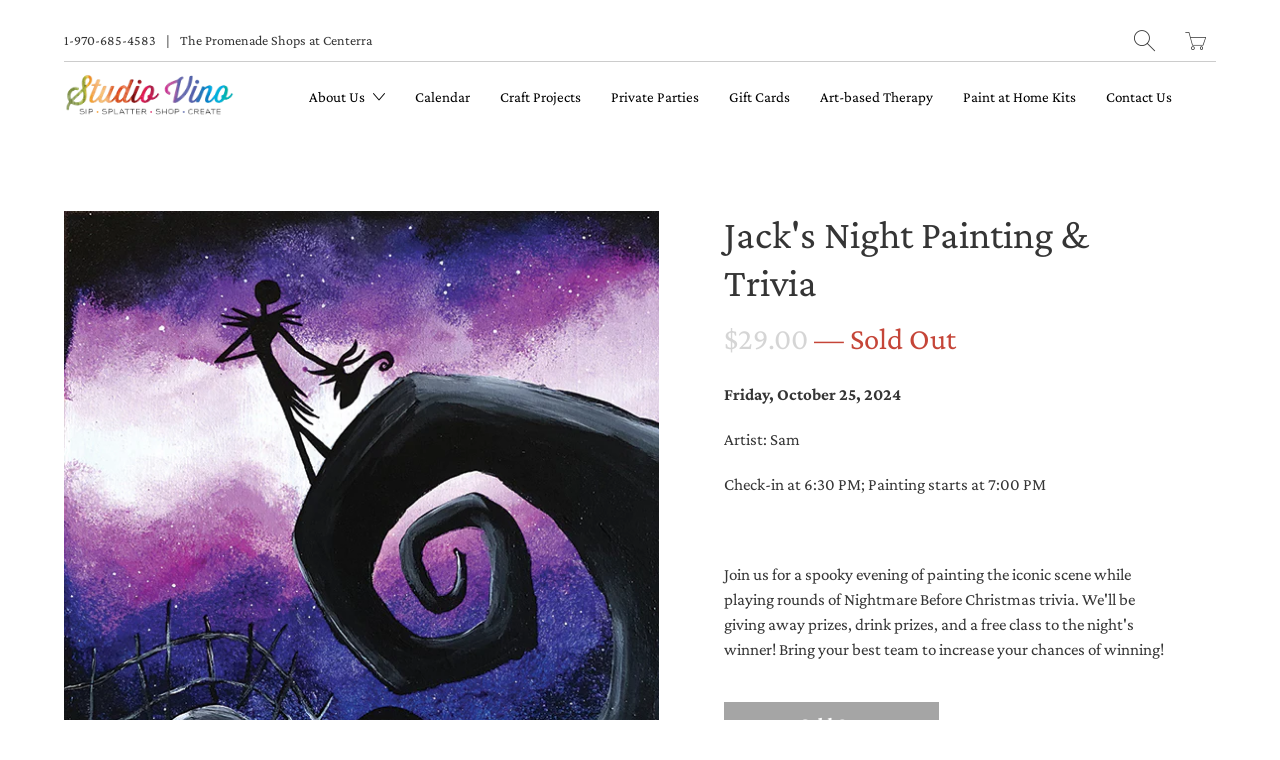

--- FILE ---
content_type: text/html; charset=utf-8
request_url: https://www.google.com/recaptcha/enterprise/anchor?ar=1&k=6LdEwsYnAAAAAL9T92sOraT4CDI-QIVuDYAGwdOy&co=aHR0cHM6Ly93d3cuc3R1ZGlvdmluby5jb206NDQz&hl=en&v=PoyoqOPhxBO7pBk68S4YbpHZ&size=invisible&anchor-ms=20000&execute-ms=30000&cb=w7obwwcir3rx
body_size: 48756
content:
<!DOCTYPE HTML><html dir="ltr" lang="en"><head><meta http-equiv="Content-Type" content="text/html; charset=UTF-8">
<meta http-equiv="X-UA-Compatible" content="IE=edge">
<title>reCAPTCHA</title>
<style type="text/css">
/* cyrillic-ext */
@font-face {
  font-family: 'Roboto';
  font-style: normal;
  font-weight: 400;
  font-stretch: 100%;
  src: url(//fonts.gstatic.com/s/roboto/v48/KFO7CnqEu92Fr1ME7kSn66aGLdTylUAMa3GUBHMdazTgWw.woff2) format('woff2');
  unicode-range: U+0460-052F, U+1C80-1C8A, U+20B4, U+2DE0-2DFF, U+A640-A69F, U+FE2E-FE2F;
}
/* cyrillic */
@font-face {
  font-family: 'Roboto';
  font-style: normal;
  font-weight: 400;
  font-stretch: 100%;
  src: url(//fonts.gstatic.com/s/roboto/v48/KFO7CnqEu92Fr1ME7kSn66aGLdTylUAMa3iUBHMdazTgWw.woff2) format('woff2');
  unicode-range: U+0301, U+0400-045F, U+0490-0491, U+04B0-04B1, U+2116;
}
/* greek-ext */
@font-face {
  font-family: 'Roboto';
  font-style: normal;
  font-weight: 400;
  font-stretch: 100%;
  src: url(//fonts.gstatic.com/s/roboto/v48/KFO7CnqEu92Fr1ME7kSn66aGLdTylUAMa3CUBHMdazTgWw.woff2) format('woff2');
  unicode-range: U+1F00-1FFF;
}
/* greek */
@font-face {
  font-family: 'Roboto';
  font-style: normal;
  font-weight: 400;
  font-stretch: 100%;
  src: url(//fonts.gstatic.com/s/roboto/v48/KFO7CnqEu92Fr1ME7kSn66aGLdTylUAMa3-UBHMdazTgWw.woff2) format('woff2');
  unicode-range: U+0370-0377, U+037A-037F, U+0384-038A, U+038C, U+038E-03A1, U+03A3-03FF;
}
/* math */
@font-face {
  font-family: 'Roboto';
  font-style: normal;
  font-weight: 400;
  font-stretch: 100%;
  src: url(//fonts.gstatic.com/s/roboto/v48/KFO7CnqEu92Fr1ME7kSn66aGLdTylUAMawCUBHMdazTgWw.woff2) format('woff2');
  unicode-range: U+0302-0303, U+0305, U+0307-0308, U+0310, U+0312, U+0315, U+031A, U+0326-0327, U+032C, U+032F-0330, U+0332-0333, U+0338, U+033A, U+0346, U+034D, U+0391-03A1, U+03A3-03A9, U+03B1-03C9, U+03D1, U+03D5-03D6, U+03F0-03F1, U+03F4-03F5, U+2016-2017, U+2034-2038, U+203C, U+2040, U+2043, U+2047, U+2050, U+2057, U+205F, U+2070-2071, U+2074-208E, U+2090-209C, U+20D0-20DC, U+20E1, U+20E5-20EF, U+2100-2112, U+2114-2115, U+2117-2121, U+2123-214F, U+2190, U+2192, U+2194-21AE, U+21B0-21E5, U+21F1-21F2, U+21F4-2211, U+2213-2214, U+2216-22FF, U+2308-230B, U+2310, U+2319, U+231C-2321, U+2336-237A, U+237C, U+2395, U+239B-23B7, U+23D0, U+23DC-23E1, U+2474-2475, U+25AF, U+25B3, U+25B7, U+25BD, U+25C1, U+25CA, U+25CC, U+25FB, U+266D-266F, U+27C0-27FF, U+2900-2AFF, U+2B0E-2B11, U+2B30-2B4C, U+2BFE, U+3030, U+FF5B, U+FF5D, U+1D400-1D7FF, U+1EE00-1EEFF;
}
/* symbols */
@font-face {
  font-family: 'Roboto';
  font-style: normal;
  font-weight: 400;
  font-stretch: 100%;
  src: url(//fonts.gstatic.com/s/roboto/v48/KFO7CnqEu92Fr1ME7kSn66aGLdTylUAMaxKUBHMdazTgWw.woff2) format('woff2');
  unicode-range: U+0001-000C, U+000E-001F, U+007F-009F, U+20DD-20E0, U+20E2-20E4, U+2150-218F, U+2190, U+2192, U+2194-2199, U+21AF, U+21E6-21F0, U+21F3, U+2218-2219, U+2299, U+22C4-22C6, U+2300-243F, U+2440-244A, U+2460-24FF, U+25A0-27BF, U+2800-28FF, U+2921-2922, U+2981, U+29BF, U+29EB, U+2B00-2BFF, U+4DC0-4DFF, U+FFF9-FFFB, U+10140-1018E, U+10190-1019C, U+101A0, U+101D0-101FD, U+102E0-102FB, U+10E60-10E7E, U+1D2C0-1D2D3, U+1D2E0-1D37F, U+1F000-1F0FF, U+1F100-1F1AD, U+1F1E6-1F1FF, U+1F30D-1F30F, U+1F315, U+1F31C, U+1F31E, U+1F320-1F32C, U+1F336, U+1F378, U+1F37D, U+1F382, U+1F393-1F39F, U+1F3A7-1F3A8, U+1F3AC-1F3AF, U+1F3C2, U+1F3C4-1F3C6, U+1F3CA-1F3CE, U+1F3D4-1F3E0, U+1F3ED, U+1F3F1-1F3F3, U+1F3F5-1F3F7, U+1F408, U+1F415, U+1F41F, U+1F426, U+1F43F, U+1F441-1F442, U+1F444, U+1F446-1F449, U+1F44C-1F44E, U+1F453, U+1F46A, U+1F47D, U+1F4A3, U+1F4B0, U+1F4B3, U+1F4B9, U+1F4BB, U+1F4BF, U+1F4C8-1F4CB, U+1F4D6, U+1F4DA, U+1F4DF, U+1F4E3-1F4E6, U+1F4EA-1F4ED, U+1F4F7, U+1F4F9-1F4FB, U+1F4FD-1F4FE, U+1F503, U+1F507-1F50B, U+1F50D, U+1F512-1F513, U+1F53E-1F54A, U+1F54F-1F5FA, U+1F610, U+1F650-1F67F, U+1F687, U+1F68D, U+1F691, U+1F694, U+1F698, U+1F6AD, U+1F6B2, U+1F6B9-1F6BA, U+1F6BC, U+1F6C6-1F6CF, U+1F6D3-1F6D7, U+1F6E0-1F6EA, U+1F6F0-1F6F3, U+1F6F7-1F6FC, U+1F700-1F7FF, U+1F800-1F80B, U+1F810-1F847, U+1F850-1F859, U+1F860-1F887, U+1F890-1F8AD, U+1F8B0-1F8BB, U+1F8C0-1F8C1, U+1F900-1F90B, U+1F93B, U+1F946, U+1F984, U+1F996, U+1F9E9, U+1FA00-1FA6F, U+1FA70-1FA7C, U+1FA80-1FA89, U+1FA8F-1FAC6, U+1FACE-1FADC, U+1FADF-1FAE9, U+1FAF0-1FAF8, U+1FB00-1FBFF;
}
/* vietnamese */
@font-face {
  font-family: 'Roboto';
  font-style: normal;
  font-weight: 400;
  font-stretch: 100%;
  src: url(//fonts.gstatic.com/s/roboto/v48/KFO7CnqEu92Fr1ME7kSn66aGLdTylUAMa3OUBHMdazTgWw.woff2) format('woff2');
  unicode-range: U+0102-0103, U+0110-0111, U+0128-0129, U+0168-0169, U+01A0-01A1, U+01AF-01B0, U+0300-0301, U+0303-0304, U+0308-0309, U+0323, U+0329, U+1EA0-1EF9, U+20AB;
}
/* latin-ext */
@font-face {
  font-family: 'Roboto';
  font-style: normal;
  font-weight: 400;
  font-stretch: 100%;
  src: url(//fonts.gstatic.com/s/roboto/v48/KFO7CnqEu92Fr1ME7kSn66aGLdTylUAMa3KUBHMdazTgWw.woff2) format('woff2');
  unicode-range: U+0100-02BA, U+02BD-02C5, U+02C7-02CC, U+02CE-02D7, U+02DD-02FF, U+0304, U+0308, U+0329, U+1D00-1DBF, U+1E00-1E9F, U+1EF2-1EFF, U+2020, U+20A0-20AB, U+20AD-20C0, U+2113, U+2C60-2C7F, U+A720-A7FF;
}
/* latin */
@font-face {
  font-family: 'Roboto';
  font-style: normal;
  font-weight: 400;
  font-stretch: 100%;
  src: url(//fonts.gstatic.com/s/roboto/v48/KFO7CnqEu92Fr1ME7kSn66aGLdTylUAMa3yUBHMdazQ.woff2) format('woff2');
  unicode-range: U+0000-00FF, U+0131, U+0152-0153, U+02BB-02BC, U+02C6, U+02DA, U+02DC, U+0304, U+0308, U+0329, U+2000-206F, U+20AC, U+2122, U+2191, U+2193, U+2212, U+2215, U+FEFF, U+FFFD;
}
/* cyrillic-ext */
@font-face {
  font-family: 'Roboto';
  font-style: normal;
  font-weight: 500;
  font-stretch: 100%;
  src: url(//fonts.gstatic.com/s/roboto/v48/KFO7CnqEu92Fr1ME7kSn66aGLdTylUAMa3GUBHMdazTgWw.woff2) format('woff2');
  unicode-range: U+0460-052F, U+1C80-1C8A, U+20B4, U+2DE0-2DFF, U+A640-A69F, U+FE2E-FE2F;
}
/* cyrillic */
@font-face {
  font-family: 'Roboto';
  font-style: normal;
  font-weight: 500;
  font-stretch: 100%;
  src: url(//fonts.gstatic.com/s/roboto/v48/KFO7CnqEu92Fr1ME7kSn66aGLdTylUAMa3iUBHMdazTgWw.woff2) format('woff2');
  unicode-range: U+0301, U+0400-045F, U+0490-0491, U+04B0-04B1, U+2116;
}
/* greek-ext */
@font-face {
  font-family: 'Roboto';
  font-style: normal;
  font-weight: 500;
  font-stretch: 100%;
  src: url(//fonts.gstatic.com/s/roboto/v48/KFO7CnqEu92Fr1ME7kSn66aGLdTylUAMa3CUBHMdazTgWw.woff2) format('woff2');
  unicode-range: U+1F00-1FFF;
}
/* greek */
@font-face {
  font-family: 'Roboto';
  font-style: normal;
  font-weight: 500;
  font-stretch: 100%;
  src: url(//fonts.gstatic.com/s/roboto/v48/KFO7CnqEu92Fr1ME7kSn66aGLdTylUAMa3-UBHMdazTgWw.woff2) format('woff2');
  unicode-range: U+0370-0377, U+037A-037F, U+0384-038A, U+038C, U+038E-03A1, U+03A3-03FF;
}
/* math */
@font-face {
  font-family: 'Roboto';
  font-style: normal;
  font-weight: 500;
  font-stretch: 100%;
  src: url(//fonts.gstatic.com/s/roboto/v48/KFO7CnqEu92Fr1ME7kSn66aGLdTylUAMawCUBHMdazTgWw.woff2) format('woff2');
  unicode-range: U+0302-0303, U+0305, U+0307-0308, U+0310, U+0312, U+0315, U+031A, U+0326-0327, U+032C, U+032F-0330, U+0332-0333, U+0338, U+033A, U+0346, U+034D, U+0391-03A1, U+03A3-03A9, U+03B1-03C9, U+03D1, U+03D5-03D6, U+03F0-03F1, U+03F4-03F5, U+2016-2017, U+2034-2038, U+203C, U+2040, U+2043, U+2047, U+2050, U+2057, U+205F, U+2070-2071, U+2074-208E, U+2090-209C, U+20D0-20DC, U+20E1, U+20E5-20EF, U+2100-2112, U+2114-2115, U+2117-2121, U+2123-214F, U+2190, U+2192, U+2194-21AE, U+21B0-21E5, U+21F1-21F2, U+21F4-2211, U+2213-2214, U+2216-22FF, U+2308-230B, U+2310, U+2319, U+231C-2321, U+2336-237A, U+237C, U+2395, U+239B-23B7, U+23D0, U+23DC-23E1, U+2474-2475, U+25AF, U+25B3, U+25B7, U+25BD, U+25C1, U+25CA, U+25CC, U+25FB, U+266D-266F, U+27C0-27FF, U+2900-2AFF, U+2B0E-2B11, U+2B30-2B4C, U+2BFE, U+3030, U+FF5B, U+FF5D, U+1D400-1D7FF, U+1EE00-1EEFF;
}
/* symbols */
@font-face {
  font-family: 'Roboto';
  font-style: normal;
  font-weight: 500;
  font-stretch: 100%;
  src: url(//fonts.gstatic.com/s/roboto/v48/KFO7CnqEu92Fr1ME7kSn66aGLdTylUAMaxKUBHMdazTgWw.woff2) format('woff2');
  unicode-range: U+0001-000C, U+000E-001F, U+007F-009F, U+20DD-20E0, U+20E2-20E4, U+2150-218F, U+2190, U+2192, U+2194-2199, U+21AF, U+21E6-21F0, U+21F3, U+2218-2219, U+2299, U+22C4-22C6, U+2300-243F, U+2440-244A, U+2460-24FF, U+25A0-27BF, U+2800-28FF, U+2921-2922, U+2981, U+29BF, U+29EB, U+2B00-2BFF, U+4DC0-4DFF, U+FFF9-FFFB, U+10140-1018E, U+10190-1019C, U+101A0, U+101D0-101FD, U+102E0-102FB, U+10E60-10E7E, U+1D2C0-1D2D3, U+1D2E0-1D37F, U+1F000-1F0FF, U+1F100-1F1AD, U+1F1E6-1F1FF, U+1F30D-1F30F, U+1F315, U+1F31C, U+1F31E, U+1F320-1F32C, U+1F336, U+1F378, U+1F37D, U+1F382, U+1F393-1F39F, U+1F3A7-1F3A8, U+1F3AC-1F3AF, U+1F3C2, U+1F3C4-1F3C6, U+1F3CA-1F3CE, U+1F3D4-1F3E0, U+1F3ED, U+1F3F1-1F3F3, U+1F3F5-1F3F7, U+1F408, U+1F415, U+1F41F, U+1F426, U+1F43F, U+1F441-1F442, U+1F444, U+1F446-1F449, U+1F44C-1F44E, U+1F453, U+1F46A, U+1F47D, U+1F4A3, U+1F4B0, U+1F4B3, U+1F4B9, U+1F4BB, U+1F4BF, U+1F4C8-1F4CB, U+1F4D6, U+1F4DA, U+1F4DF, U+1F4E3-1F4E6, U+1F4EA-1F4ED, U+1F4F7, U+1F4F9-1F4FB, U+1F4FD-1F4FE, U+1F503, U+1F507-1F50B, U+1F50D, U+1F512-1F513, U+1F53E-1F54A, U+1F54F-1F5FA, U+1F610, U+1F650-1F67F, U+1F687, U+1F68D, U+1F691, U+1F694, U+1F698, U+1F6AD, U+1F6B2, U+1F6B9-1F6BA, U+1F6BC, U+1F6C6-1F6CF, U+1F6D3-1F6D7, U+1F6E0-1F6EA, U+1F6F0-1F6F3, U+1F6F7-1F6FC, U+1F700-1F7FF, U+1F800-1F80B, U+1F810-1F847, U+1F850-1F859, U+1F860-1F887, U+1F890-1F8AD, U+1F8B0-1F8BB, U+1F8C0-1F8C1, U+1F900-1F90B, U+1F93B, U+1F946, U+1F984, U+1F996, U+1F9E9, U+1FA00-1FA6F, U+1FA70-1FA7C, U+1FA80-1FA89, U+1FA8F-1FAC6, U+1FACE-1FADC, U+1FADF-1FAE9, U+1FAF0-1FAF8, U+1FB00-1FBFF;
}
/* vietnamese */
@font-face {
  font-family: 'Roboto';
  font-style: normal;
  font-weight: 500;
  font-stretch: 100%;
  src: url(//fonts.gstatic.com/s/roboto/v48/KFO7CnqEu92Fr1ME7kSn66aGLdTylUAMa3OUBHMdazTgWw.woff2) format('woff2');
  unicode-range: U+0102-0103, U+0110-0111, U+0128-0129, U+0168-0169, U+01A0-01A1, U+01AF-01B0, U+0300-0301, U+0303-0304, U+0308-0309, U+0323, U+0329, U+1EA0-1EF9, U+20AB;
}
/* latin-ext */
@font-face {
  font-family: 'Roboto';
  font-style: normal;
  font-weight: 500;
  font-stretch: 100%;
  src: url(//fonts.gstatic.com/s/roboto/v48/KFO7CnqEu92Fr1ME7kSn66aGLdTylUAMa3KUBHMdazTgWw.woff2) format('woff2');
  unicode-range: U+0100-02BA, U+02BD-02C5, U+02C7-02CC, U+02CE-02D7, U+02DD-02FF, U+0304, U+0308, U+0329, U+1D00-1DBF, U+1E00-1E9F, U+1EF2-1EFF, U+2020, U+20A0-20AB, U+20AD-20C0, U+2113, U+2C60-2C7F, U+A720-A7FF;
}
/* latin */
@font-face {
  font-family: 'Roboto';
  font-style: normal;
  font-weight: 500;
  font-stretch: 100%;
  src: url(//fonts.gstatic.com/s/roboto/v48/KFO7CnqEu92Fr1ME7kSn66aGLdTylUAMa3yUBHMdazQ.woff2) format('woff2');
  unicode-range: U+0000-00FF, U+0131, U+0152-0153, U+02BB-02BC, U+02C6, U+02DA, U+02DC, U+0304, U+0308, U+0329, U+2000-206F, U+20AC, U+2122, U+2191, U+2193, U+2212, U+2215, U+FEFF, U+FFFD;
}
/* cyrillic-ext */
@font-face {
  font-family: 'Roboto';
  font-style: normal;
  font-weight: 900;
  font-stretch: 100%;
  src: url(//fonts.gstatic.com/s/roboto/v48/KFO7CnqEu92Fr1ME7kSn66aGLdTylUAMa3GUBHMdazTgWw.woff2) format('woff2');
  unicode-range: U+0460-052F, U+1C80-1C8A, U+20B4, U+2DE0-2DFF, U+A640-A69F, U+FE2E-FE2F;
}
/* cyrillic */
@font-face {
  font-family: 'Roboto';
  font-style: normal;
  font-weight: 900;
  font-stretch: 100%;
  src: url(//fonts.gstatic.com/s/roboto/v48/KFO7CnqEu92Fr1ME7kSn66aGLdTylUAMa3iUBHMdazTgWw.woff2) format('woff2');
  unicode-range: U+0301, U+0400-045F, U+0490-0491, U+04B0-04B1, U+2116;
}
/* greek-ext */
@font-face {
  font-family: 'Roboto';
  font-style: normal;
  font-weight: 900;
  font-stretch: 100%;
  src: url(//fonts.gstatic.com/s/roboto/v48/KFO7CnqEu92Fr1ME7kSn66aGLdTylUAMa3CUBHMdazTgWw.woff2) format('woff2');
  unicode-range: U+1F00-1FFF;
}
/* greek */
@font-face {
  font-family: 'Roboto';
  font-style: normal;
  font-weight: 900;
  font-stretch: 100%;
  src: url(//fonts.gstatic.com/s/roboto/v48/KFO7CnqEu92Fr1ME7kSn66aGLdTylUAMa3-UBHMdazTgWw.woff2) format('woff2');
  unicode-range: U+0370-0377, U+037A-037F, U+0384-038A, U+038C, U+038E-03A1, U+03A3-03FF;
}
/* math */
@font-face {
  font-family: 'Roboto';
  font-style: normal;
  font-weight: 900;
  font-stretch: 100%;
  src: url(//fonts.gstatic.com/s/roboto/v48/KFO7CnqEu92Fr1ME7kSn66aGLdTylUAMawCUBHMdazTgWw.woff2) format('woff2');
  unicode-range: U+0302-0303, U+0305, U+0307-0308, U+0310, U+0312, U+0315, U+031A, U+0326-0327, U+032C, U+032F-0330, U+0332-0333, U+0338, U+033A, U+0346, U+034D, U+0391-03A1, U+03A3-03A9, U+03B1-03C9, U+03D1, U+03D5-03D6, U+03F0-03F1, U+03F4-03F5, U+2016-2017, U+2034-2038, U+203C, U+2040, U+2043, U+2047, U+2050, U+2057, U+205F, U+2070-2071, U+2074-208E, U+2090-209C, U+20D0-20DC, U+20E1, U+20E5-20EF, U+2100-2112, U+2114-2115, U+2117-2121, U+2123-214F, U+2190, U+2192, U+2194-21AE, U+21B0-21E5, U+21F1-21F2, U+21F4-2211, U+2213-2214, U+2216-22FF, U+2308-230B, U+2310, U+2319, U+231C-2321, U+2336-237A, U+237C, U+2395, U+239B-23B7, U+23D0, U+23DC-23E1, U+2474-2475, U+25AF, U+25B3, U+25B7, U+25BD, U+25C1, U+25CA, U+25CC, U+25FB, U+266D-266F, U+27C0-27FF, U+2900-2AFF, U+2B0E-2B11, U+2B30-2B4C, U+2BFE, U+3030, U+FF5B, U+FF5D, U+1D400-1D7FF, U+1EE00-1EEFF;
}
/* symbols */
@font-face {
  font-family: 'Roboto';
  font-style: normal;
  font-weight: 900;
  font-stretch: 100%;
  src: url(//fonts.gstatic.com/s/roboto/v48/KFO7CnqEu92Fr1ME7kSn66aGLdTylUAMaxKUBHMdazTgWw.woff2) format('woff2');
  unicode-range: U+0001-000C, U+000E-001F, U+007F-009F, U+20DD-20E0, U+20E2-20E4, U+2150-218F, U+2190, U+2192, U+2194-2199, U+21AF, U+21E6-21F0, U+21F3, U+2218-2219, U+2299, U+22C4-22C6, U+2300-243F, U+2440-244A, U+2460-24FF, U+25A0-27BF, U+2800-28FF, U+2921-2922, U+2981, U+29BF, U+29EB, U+2B00-2BFF, U+4DC0-4DFF, U+FFF9-FFFB, U+10140-1018E, U+10190-1019C, U+101A0, U+101D0-101FD, U+102E0-102FB, U+10E60-10E7E, U+1D2C0-1D2D3, U+1D2E0-1D37F, U+1F000-1F0FF, U+1F100-1F1AD, U+1F1E6-1F1FF, U+1F30D-1F30F, U+1F315, U+1F31C, U+1F31E, U+1F320-1F32C, U+1F336, U+1F378, U+1F37D, U+1F382, U+1F393-1F39F, U+1F3A7-1F3A8, U+1F3AC-1F3AF, U+1F3C2, U+1F3C4-1F3C6, U+1F3CA-1F3CE, U+1F3D4-1F3E0, U+1F3ED, U+1F3F1-1F3F3, U+1F3F5-1F3F7, U+1F408, U+1F415, U+1F41F, U+1F426, U+1F43F, U+1F441-1F442, U+1F444, U+1F446-1F449, U+1F44C-1F44E, U+1F453, U+1F46A, U+1F47D, U+1F4A3, U+1F4B0, U+1F4B3, U+1F4B9, U+1F4BB, U+1F4BF, U+1F4C8-1F4CB, U+1F4D6, U+1F4DA, U+1F4DF, U+1F4E3-1F4E6, U+1F4EA-1F4ED, U+1F4F7, U+1F4F9-1F4FB, U+1F4FD-1F4FE, U+1F503, U+1F507-1F50B, U+1F50D, U+1F512-1F513, U+1F53E-1F54A, U+1F54F-1F5FA, U+1F610, U+1F650-1F67F, U+1F687, U+1F68D, U+1F691, U+1F694, U+1F698, U+1F6AD, U+1F6B2, U+1F6B9-1F6BA, U+1F6BC, U+1F6C6-1F6CF, U+1F6D3-1F6D7, U+1F6E0-1F6EA, U+1F6F0-1F6F3, U+1F6F7-1F6FC, U+1F700-1F7FF, U+1F800-1F80B, U+1F810-1F847, U+1F850-1F859, U+1F860-1F887, U+1F890-1F8AD, U+1F8B0-1F8BB, U+1F8C0-1F8C1, U+1F900-1F90B, U+1F93B, U+1F946, U+1F984, U+1F996, U+1F9E9, U+1FA00-1FA6F, U+1FA70-1FA7C, U+1FA80-1FA89, U+1FA8F-1FAC6, U+1FACE-1FADC, U+1FADF-1FAE9, U+1FAF0-1FAF8, U+1FB00-1FBFF;
}
/* vietnamese */
@font-face {
  font-family: 'Roboto';
  font-style: normal;
  font-weight: 900;
  font-stretch: 100%;
  src: url(//fonts.gstatic.com/s/roboto/v48/KFO7CnqEu92Fr1ME7kSn66aGLdTylUAMa3OUBHMdazTgWw.woff2) format('woff2');
  unicode-range: U+0102-0103, U+0110-0111, U+0128-0129, U+0168-0169, U+01A0-01A1, U+01AF-01B0, U+0300-0301, U+0303-0304, U+0308-0309, U+0323, U+0329, U+1EA0-1EF9, U+20AB;
}
/* latin-ext */
@font-face {
  font-family: 'Roboto';
  font-style: normal;
  font-weight: 900;
  font-stretch: 100%;
  src: url(//fonts.gstatic.com/s/roboto/v48/KFO7CnqEu92Fr1ME7kSn66aGLdTylUAMa3KUBHMdazTgWw.woff2) format('woff2');
  unicode-range: U+0100-02BA, U+02BD-02C5, U+02C7-02CC, U+02CE-02D7, U+02DD-02FF, U+0304, U+0308, U+0329, U+1D00-1DBF, U+1E00-1E9F, U+1EF2-1EFF, U+2020, U+20A0-20AB, U+20AD-20C0, U+2113, U+2C60-2C7F, U+A720-A7FF;
}
/* latin */
@font-face {
  font-family: 'Roboto';
  font-style: normal;
  font-weight: 900;
  font-stretch: 100%;
  src: url(//fonts.gstatic.com/s/roboto/v48/KFO7CnqEu92Fr1ME7kSn66aGLdTylUAMa3yUBHMdazQ.woff2) format('woff2');
  unicode-range: U+0000-00FF, U+0131, U+0152-0153, U+02BB-02BC, U+02C6, U+02DA, U+02DC, U+0304, U+0308, U+0329, U+2000-206F, U+20AC, U+2122, U+2191, U+2193, U+2212, U+2215, U+FEFF, U+FFFD;
}

</style>
<link rel="stylesheet" type="text/css" href="https://www.gstatic.com/recaptcha/releases/PoyoqOPhxBO7pBk68S4YbpHZ/styles__ltr.css">
<script nonce="8oodt01DVBdjLX7_loYVtA" type="text/javascript">window['__recaptcha_api'] = 'https://www.google.com/recaptcha/enterprise/';</script>
<script type="text/javascript" src="https://www.gstatic.com/recaptcha/releases/PoyoqOPhxBO7pBk68S4YbpHZ/recaptcha__en.js" nonce="8oodt01DVBdjLX7_loYVtA">
      
    </script></head>
<body><div id="rc-anchor-alert" class="rc-anchor-alert"></div>
<input type="hidden" id="recaptcha-token" value="[base64]">
<script type="text/javascript" nonce="8oodt01DVBdjLX7_loYVtA">
      recaptcha.anchor.Main.init("[\x22ainput\x22,[\x22bgdata\x22,\x22\x22,\[base64]/[base64]/MjU1Ong/[base64]/[base64]/[base64]/[base64]/[base64]/[base64]/[base64]/[base64]/[base64]/[base64]/[base64]/[base64]/[base64]/[base64]/[base64]\\u003d\x22,\[base64]\x22,\[base64]/Cq8Krw7TCgsO9RcOdw7gYwozCiMK/IkAlUzIhM8KXwqXCo1HDnlTCngEswo0bwqjClsOoOsKVGAHDvW8Lb8OBwprCtUxSRGktwofCrwh3w6FeUW3DtCbCnXE/M8Kaw4HDuMKdw7o5IXDDoMOBwqbCgsO/AsOpUMO/f8KYw6fDkFTDrwDDscOxNMKQLA3CiRN2IMOswp8jEMOZwpEsE8KSw6BOwpBxOMOuwqDDm8KDSTcmw7rDlsKvOzfDh1XCmcOkETXDtSJWLVNzw7nCnVfDtCTDuRI3R1/[base64]/Cp0fCll3DlsOMw68KRcKCfsKDJF7CsBcfw6/Cr8O8wrB1w5/DjcKewpXDsFEeFMOOwqLCm8KJw4N/VcOBZ23ChsOFPTzDm8K0YcKmV1F+RHNtw7ogV1laUsOtaMKLw6bCoMKHw4gVQcKuZcKgHQN7NMKCw7XDp0XDn1TCsGnCoEtUBsKEW8Oqw4BXw68nwq1lNg3Ch8KuUjbCmsKBXMKbw65ww45iAcKkw7HCnMOwwqfDvDTDpcOXw6TCrsKwX0/ClVIbXMO3wpnDssKhwpBNASwoIR/[base64]/DnihxwpR3w7JPC0nDtAjDosK/FMOkwoXDq8Ovwq/[base64]/DisOdw4jDmwQzJx1yw7fDpcOVFlPDp2LDssOYWnjChcO7RsKBwrnDl8KPw5vCtMK7wqhRw6sLwoNww4zDnFPCv1PDgF/Dm8Ksw7fDiAZqwq5uScKzCMKDM8OMwrHCocKhT8KGwqddJVBRA8KFHcOnw54nwpRjU8K1wpoFWhZww7tdY8KHwpsaw7DDrWxBbDHDqsOHwpfCkcOEHAjCvMOgwr0lwp8Ow4BmFcOTQU9sCMOuZcKKBcOyEDjCm0MEw6XDhnQBw6ptwp45w5LCkWIdHsObwrfDn1AXw7/CjG7CgsKULl/DocOjKXZ3VUkvKcKrwoHDh1bCi8OCw4nDtFfDl8OMYQnDoSJnwo9Cw5REwqzCnsK2woYiJ8KnbD/CpxzClT3CoxjDqn07w63DhsKgAgAowqkZaMO7wqY6XcOcYV5VZcOcDsKGZMOewpDCpmLCgmscIsOcADzCksKrwonDp0ZGwrpPAcOQBcOtw4fDtwBCw4fDimB4w4XCjMKEwoLDiMOSwpPCr37DpClHw5HCvRPCk8KoIloxw63DrMOFHlzDqsKcw4ciVE/DhiLDo8KdwqTChkw5wq3CmEHDucOVw7NXwoU3w6rDuCssIMKkw47DqW4AP8Oha8K8ISHDhMKtajnCj8KGwrI6wocPJhzChMO8wp4EScO9woJ/ZcOVQ8OhM8OsBgVSw5crwpBpw53DhUvDhgrCoMOjwqnCrsKhGMKiw4PCmE7Du8OoUcOlUmdxOz0CJMKzwqjCriJaw5vCqFfCjgnCoiNfwqTDrcKAw49LL1MJw47Cj1PDtMKiJV4ew7RGJcK1wqUwwqF/w77CiVfDhlcBw74HwrlOw4DDp8KQw7LClMK+w4wPD8Kgw5bCtzHDgsOCd1zCpHLCrsK/[base64]/Dgj5sfjUHw7laNcOTY8Krw49kJ8KjEsKIRCoRw4DCr8K+w77DlhDCvwrDvkYCw4tuwr8UwpPDkHVkwoXCiyIpG8Kxw6VpwonChcKxw4QUwq4yOsKKfE/DmSp9I8KGaB8HwoXCh8ODWcOPPV4Zw7RUSMKiMcKUw4ROw7/[base64]/[base64]/DgkYofMK9EMKuMsObw5kcIMKdAMOlwozDvmzCksO4wpt1wrLCrRk9BmnCicOXwoFbGWkRw7txw6oFccKXw53Cv1w5w5QjGB/DmsKgw4pPw73DgMKzH8K4YRYUc3hyfcKJwpjCp8KhHDt6w6FCw6DCqsOnwoxww5zDjngAw5DCuSDCm27Ct8KswqEZwrHCi8OKwqIIw5/[base64]/CqcKzwrdbw5HDvikSVsKZUXc2BMOBw4ExHMOMa8KPJlrCiy5RH8KvCSPDlsONVCrCrsKywqbDgsKOGcKDw5LCjUTDh8OPw5HDi2DDl0DCs8KHJcK/w41iTUpUw5AKAzAyw6/[base64]/ClRLCnCcuwr/DhMK6wpbDsMOyw7kvX8OAXMOMacKxPkzCssKbKT4jwqTDgWNHwqAtP3kNDVQGw5LCg8OYwp/[base64]/DiCo9w7bDvMKwVx/DqMKcw6YQecO0NcOmwovClsOjDMOUWjkJwqQ1PMOvY8Kuw4jDuSVjwopHATYDwovDlsKfFMOVwrcqw73DmcOTwq/[base64]/[base64]/CpsObwrdpNGHCh2VYwo9kw6AIAsOPM8OHwoUdwoVIw6FPw51HQXLCtxjDgTnCv1B4w6LCqsKvB8OTwo7Dm8Krw6zCrcKMwqTCt8Orw47CtcO/TmdAUhUuwqjCqEl8XMKpFsOYAMKlw4QfwrjDqw1Xwo82w55VwpxROnEvwopRYWowR8KDKcO8YXIhw47Ct8OGw7jDlTgpXsO2bQHCqMOkM8KYY1zCusKcwqoXJcOPY8O0w6YkR8OIdcKvw409w5BJwp7CjsOgw5rCuzHDr8KRw79ZCMKZHsKLQMKDbT/ChsODQgwTaRlfwpI6wo3DhcKhwowMw5HDjBN1w57DosOWwqbDkcKBwrjCncKCYsOfCMOmFHgEUMKCPsKGX8O4w5gZwq19EnsqbMK4w5kzcsOxw7/DscOOw7MiPS7Cm8OAD8Otw7/Dt2nDggcOwroSwoFDwrYVAsOaSMKcw7U/SzzDjFnCninCncOefio9Tj8Aw77CsUNmJ8KYwrhYwqQ/wrTDjWfDj8OQNMKZT8KVDcOmwqcbw5ovam05GGRzw4Ilw6ZPwqAcMQXCksKNS8OXw4hEwpjClsK5w4/Cs2JLwofCpsKzOcKPwq7CosKsKW7ClUbDr8KMwpTDmMKvTsOQNA3Cs8KYwqDDkjTClcOqAwvCsMKMeUQ7w6wSw4jDiHLDlVHDkcKvw7EiLHTDiXrDtMKNbsOiVcODC8O/PDbDv1BHwrB5a8OmNBIqfCdKwoLDgMOFMmvDpcOww63Ds8OER0ANWjPDgMOubcO3YAodKk9awpnCrBZaw6XDvcOWLwwpworCm8KywqBzw70sw6XCoEZFw4IAOjRtwqjDmcKlwpLCs0/[base64]/[base64]/OcKWKy1XwqFzDxLDm8OfJGZNw57CmsKTYcOpeR/[base64]/CgMKleBjCucOeKMOUwoTCr13DjMKGw5RxcsKjw6skAsOpdsK5wqYzMsKow4/DtsO3fBjCjWrDo3ohwqopSVQ9LRLCqm7CpMKsBD0Rw5w4wo55w5vDvMK6w5suH8KIw6hVwroawrvCmT7DviLCiMKowqbDqVHChsO7wrbChzPCgsOzZcKTHSDCtx/CoVfCs8OMAAoewqbCqsO/wrdHCwZuwr7CqFvDlsKpUwLClsOgw6DCtsK2wr3Co8K1wpUTw7jDv2fCljPDvgDDs8K6aDXDgsK6JMOvTsO+JkRrw5vCo0DDkwtLw6zCpMOiwr1zG8KnBwB8AsK+w7kawrrCvsO5IcKSOzpUwrvDnU/[base64]/CsMKFw68MwqtZwqgsXcKgV8OEw61uAxxCPw3DkHNGe8O+wroAwqrCg8O8CcKgwoXCh8KSw5DCrMKsfcKPwqJjD8Kawo/[base64]/wp94wrgMwrrChmLCiMKVLgXCu0HDl8ODNEPCv8KWSgLCoMOKU1wNw53CmH3DvsOaVsKSHBnCnMKLw7LDqcK+woLDuVI6cnt8TMKtFwkJwrpnd8KYwpN9ImVrw53ClzoxPRhRw5fDgsOZNMOXw4drw5tdw7Exw6XDnFo2eAIIIhtXXWHCu8KzGHAAe3rDmkLDrh/DnsO5NXNkGnB0QMKdwoDCn15PIEMqw4jCgsOwYsOKw5sQcMOHZFYfE1DCo8OkIGfCiAFLYsKKw5rDhMKHPsKODcONBA/DhsOuwoXDgGTDvkxbZsKbwqPDi8O9w7Zpw7wgw6rDnWrDtDtjWcKSwonCj8OWdBV9KsKjw6dIwonDl1XCuMK8QUYXw5wzwrl9bcK4ZyopS8OhfsOaw7vCqj1rwoJawr7DsVUZwod/[base64]/DjMO8wrDClMK7wqzDlcOBwrXDkGTDpMOSw7hITGRQwqTCm8OPw6vCky0cOi/[base64]/CrnBJw67CoWPDmlvDrzp1w4YOVjAYL8KGUsKqFhdyCAJ3DcONwo/DkQnDrsOIw6vDpHfCjcK0wrgiGn/Co8KjE8KGcm9pw5h9wpbDhsKbwo/CscOuw6d4esO9w5dwXMOdOVNFaTTCqHXCqmTDmcKGwrjChcKXwpPCll5fEcO/YSjDssKkwpdkInTDqQXDonvDlsOKwojDpsORw7V8EmPCojbCnW5MIMKCwoHDhwXCp07CsU52Q8OJw6k1OStVAsOyw4lPw5bCosOiwoZAwp7DlQ8AwozCmg/[base64]/[base64]/XsOBwrpXWBtLNB8wKcKpw5UDw6jDsX4rwr/Ds2YYc8K9P8KIVcKBZsKRw6dSGcO6w5cRwp7DuhJKwrRkPcKYwo86Dz5Zw6YRKnHDlERzwrJbD8O/w5rCq8KgHUdEwr9DDjHCjjfDsMKWw74hwrwaw7/DuFjCtMOgwoHDp8OdXQYaw6jCiG/Ck8OOXQHDrcObYcK0wqjCphTCtcOaTcOfB33CnF5LwqjDlsKtT8OKwpzCmMOcw7XDkQkgw67CixsVwoNcwodYwo3Ch8OlcjnDjV5QHCAFTWRXbMObw6InGsO9wql/w5PCpcOcQcO2wr4oCjQHw6dHOBZMw6UTNMOPBz4ywrnDm8KUwosuWsOIWMOiw5XCosK/wqljwoLDisK7J8KWwqXDukvCgCkTUMOlMBXCtmTClU47T3DCucONwrVJw6xseMOiXCPCqcOlw67DpsOCfhvDjMOLwrABwrJMSQBhI8OvIgR4wq/[base64]/c8OzXsOwPsK4FcKcw7IEw4gWwqEQwqZ0d8KPWW3CrcKELgYEWhMMJsOSJ8KKGsKow5Vofm7Ckl7Cn3HDvsOkw7BUT0/DssKPw6jCuMOSw4jCuMOPwqgiWMKVBk04w4zCkcOEfyfCiAVTV8KgBVHDmMKWw5VjKcK9w746w47ChMKqSjwLwpvCt8O4PVUxworDix/[base64]/DtU/CgsKVwp/Dkxl5fVzDosOVd3IGWMKJZQEJwq7DjhfCqsKqFF7CmsOkFMO3w5PCrcOiw4fDiMK9wpDClVZowqU8cMOzw6FGwq9zwrLDoR/DsMODLTvCpMKTXUjDrcOyL1RSBsOxc8KNwpzDv8OJw7XDmR0UJw3CssK6wrlYw4jDvWbCg8Otw7bDpcOJw7Yuw5XDoMKSZyTDlht7NDzDpRwFw6VAJHHDszDCr8KWRSXCvsKtwpIGMw55BsOKBcKzw5LCk8K/wq7CoWxYTRHClcOme8KpwrB1XSLCncK2wr3DkTURfEvDqsKDZsOewonCsXcYwq5vwoDCo8Kxb8Oyw5jCjFjCvBc6w53DmDp2wpHDq8KRwrrChsK0R8ODwrnChVDDsk3CgGFZw7rDnnLDrMKlHGVedsO/[base64]/CiFZEw6DDp15pw4rDrMKDwoLDnn4xwqXCi0jDvsKGD8O1w4LCuEdGw7tgRkvDhMKiwooMw6RCc2Ztw7fDnUR+wqVpworDqy8YPBRow5wnwr/CqFEuw4FZw5XDuHfDscO+HMKrw57DvMKRbcKrw6gOQ8O8wrcTwrUcw4TDlcOHJCwqwrXDhMOcwo8Jw6fCsgrDnMKkLyHDiBFHwpfCosKpw58Gw7B/YsKjQRNSPXV/NMKEBcKPwpZjTAbCj8OVfizCv8OvwpDDlcKHw7IAV8KCAcOFNcOcWmIBw58qMCDCmsKRw4cvw4QYYhdSwqPDpErDh8OEw4Z9wp92UMOgKsKhwpVrw4ADwoHDng/DmMKSFA5ow47Djg/CtDHCg1fDv3rDjD3ChcOVwrVlfsO1eV4PeMKVe8KbDGkFKh7ChSrDqcOOwofCqSZIwq4YVH8zwowbw61kw6TCjz/Cj316woAZGGHDhsKOw6nCpsKhBkh6PsK3WHF5wrdSScOMacONYMO7wqpFw7bCjMKYw69Ywrx+WMKgw5jDpEbDrRY4w4bCi8O6G8K0wqZuPHPCpTfCiMK7MMOaJ8K/FiHCs1U3F8KAw4bCu8Oow4xcw4/CvsKeCsO5OX1PL8KMNRpFan/Cr8Kfw7UMwpTDth7DkcKsUcKkw7kydcKuw5TCrMKcQG3DtFLCrcKmV8KRwpLCqg/CggQwLMO2KMKbwp/[base64]/DqsOyXMOGw6xBOzXCuMOvFicaw6JjH8KrwpbDrQDCpm/Cs8OHGUPDjsO+wrfDucO8WH/[base64]/DjcK5w6vCt33DnznDt8OKDU59XMKTwqpbwp/CmEtIw58JwrN4I8KZw48jXjDCjcKvwqN7wrg9a8OdTsKbwohNwqEHw4tDw47DignDtcOsYnHDsAlrw7TDmsODw714FCfDo8KEw6dSw4pzRBzCkm12wp3CsnIfwogxw4bCuzPCvsKqfkI4wrQ6woY/RMOKw7Biw5fDu8OyFR8seXkBSAhaAyrDlMOwKWM3w7/DuMOXw4TDo8Kyw4lCwqbCksKyw7fDtMOTUXh/[base64]/[base64]/Ck07DvsOGH8KNacO9axQVwq06Jn09wooqwoPChcOXwphTdQHDoMOjw4rDj1zCssOEw7l8OcKkw5heXMOKPTfClgpHwp1kSEbCp3HCvCzCi8OZO8KvCnbDhMOBwrzDg0hDw7XCvsOZwp/DpsOmV8K0LFRQG8KGw45NLw3CkVHCuV3DtcOZKVwFwpZKYQRvWsK6wqnCsMO0L2zCpylpbBQOHEPCi1QEGD3Ds37Dmj9VPxjCn8OywqDDssKGwqPCrUEPw7bCg8K0wogqAcOadMKfwo41w4dnwo/DhsOYwqFEIw1id8K/USNWw4IuwpJ1Tn5WLzLDpHXDocKnwrN6NXUaw4HCosO/w4cpw5jCpMODwpECacOIRCTDrQoAS2/DiGvDjMO6wqIOwpp/KTM2wpbCkR5WSlZbP8OIw4bDkkzDt8OAGsKcFCd2d1LCrWrCjMOAw5jCqT3CkcKxPsKiw5cUw6HDuMO0w69ECcObC8O/w7TCngBALz3DrA7CrmvDn8K7dMOTJyoBw7BbJnbChcKhKMKQw4UAwosuw484wpLDlcKlwpDDnyM7LXDDgcOAw7LDp8KVwovDhTMyw4tSwoLDgiPCoMKCZsKRwqTDkMKIb8OuVkoeCMO1w47DgwzDjMOmQcKCw49/w5Q+wpDDncOFw6bDtnrCmsKgFMK2wqbDv8KMZsK+w6Yyw4EJw6JwHsOwwoBzwqk3bE3CtUPDusOYD8Olw5nDr0XCuwhHUXfDocOqw63DrsORw7nCmcKOwoTDtj3Cu0s/wpZFw4TDscKuwpPCosOUwpbCqxDDpcOdBXtLTSV0w4bDuR/DjsKTbsOWPcOnw5DCusOpFcOgw6XCv1HDmMO8a8O2ITvDrUsSwod+wpw7Z8OSwqfCpTg6wpJNOQZow5/[base64]/ASdJw6jDj8KLTn97w5FYZC9/JcKPc8OYwqkUfWfDiMOKQVDCrE45K8OaAmTCiMOsB8K9eAB7BGLDgcKkZ1Bdw7DClCbCv8OLBiHDicKrD3pqw6JRwrsBw68Ww7M3X8OKDX/DjcKFEMKdLXdjwrnDjxXCsMOlw5B/w7AgZMO/w4ZFw5J1wpzDmcOGwqwyEFtXw7/DvMOgZ8KzTFHCuS1Awq3CpsKtw64dF152w5XDhsOjcg5FwpLDqsK8AMOXw6TDiGdXd13Cm8O9QMK2w6vDkHjClsK/wp7CjcOOSnJJbcK6wr8KworDnMKGwrvCq3LDusO0wrUsSsOgw7BhGsK7w45tFcKeK8K7w7RHK8KvP8OLwqPDuVsawrRIwrl+w7UINMOPwo1Cwroaw7RkwpXCmMOjwphySFvDhMKXw4MpSMKZw6QDw6ABwqnCsm7DmmwswpTDo8Ohwrdrw6ocKMOBGcK2w7XCrhfCgF/Ci2rDj8KpbcKraMKNIMK3AMOCwpd/w4fCv8Kmw47CgcOUw7jDvMKXZBwHw55lScOQCBjDssKSWQrDiGJhC8KgTsKzKcO6wpxbwp8Qw4QBwqdbGlldQCnCjVUowrHDncK4RB7DnS7DtsO6wqs5woDDlAvCrMObC8KcYQUrA8KSUsKjI2LDr2TDhH5yScK4w6PDrsKuwpzDrB/DlsOmwo3DvGTDs19Lw5QlwqERw6cuwq3Dk8K6wpnCiMOrwqkyHSYQEm3CusOnwqsMdMK9RX8vw5gXw7jDmsKHw54bw58BwprDlcO3w5DCuMKMw7g9dAzDvWbClUAtw7gmw4paw6TDvlgcwoMJZcKyc8Olw7/[base64]/CrwXDi1g3VcORw6oPw4XDrhTDsMK9wr7DqsObY8Ofwr01worDosObw4UFw57Ci8OwNMOow5JNBMOIWShCw5HCoMKywpkdGl/DjmDCtXEeUCYawpLCusOiwoTCtMKXVMKLw7nDtU8nFsKxwrZ7wprCscK0ITHCgcKJw7PCnRYFw63CoWZ8wpxkIMKnw784H8OBT8KPL8OTIcOqw5rDih/DrsOEXHVOAWTDvsOMYMKkPF8LZTAMw6hSwohjWsKew5sgTzBgGcO8UcOOw5XDijvCk8OfwpXCrh/DpxXCvcKfHsOew5hXVsKiXsK1Tz7Dj8OMwrjDj2BawoXDoMKxWhTDlcKTwqTCuwPDv8KEa3Eyw6dLCMKTwpA2w7PDkCHDohE2d8O/[base64]/CgMKWIcOxw7rCvE/CkMOZDcKQw5LClUzDqAfCicOjw64EwqzCkiDCocOwa8K2QHXDhMOFIcKbJ8O7w5cRw7pzw7sVbnjChHrCijTCnMOTAFsvLg3Cq3cEwpclJC7DucK4bi43G8KWw7RHw5vClEfDtsKpw41XwobDkcK3wr5kC8O/wq4xw7fDtcOeQlDCnxbDr8O0wq9MBRLDgcONHBfDh8OtX8KeWgtjWsKEwpLDmsKfK3/[base64]/Co27Dn8Opw5t0LW/DpsKcUUUywqPDmcOVw5bDlg8UTcKlwqtKw6MePMOIdsOWesKwwpZMOcKdBsKkccKnwovDkcKUHg42ZS4tcgtnwrI4wrDDhcK2esObSyvCmMKWZV4HWcOaJ8OJw5/CtcKBXh9jw7jCqwzDhE/CvcOuwpzDkkVFw7IDHTvCgj7DjMKNwr4mKS0kIg7DhFfCgAbCh8KecMK+wpHClnAxwp3CisK2FcKSCMOXwo1ADMOFBGQcNMKCwp1ZChddBsOzw7MMDCFnw4bDvkMAw4vCqcKIHsOpFmfDgXxgXHzDhkB7ecK2JcKyBsOFw6PDksKwFW4reMKnUw/DqMK6w4FGXnJHa8O6MlMqwo/[base64]/DgnLDuVfCv8Ogw6bCgiITacOywr4LfcK7eiDCt3vCr8KHwqxdwrDDs3bCvsOxdU0bw57DmcOmeMOJHcOuwoTDnlLCtnEtbHnCosOPwpjCpsKvAFrDjcO/[base64]/CngZqw5YWwp0pO8OUw51Df8ORw7VacMOfwpdOJElFNAJnwrzCgQ0MbGvCgngsIsKbVjMGNF1PURt7HsOLw67CvsKYw4lNw7w8QcKTF8Oxwrt9wpHDi8K5MC8IPH/[base64]/CtDB0XwlEwp3Ds0Nhw7YbTMKxcMOsfzMqw7DCm8OgDTtTOlvCrMOSa1PCuMOYRhtQVztww7N5InTDu8KLXsORwrkmwo3CgMKsTRTDu1JCcnByOsKWwr/DoQfCuMKSw5tiehZLwo1VKMKpQsOJw5d/cFg5V8Khwpd/BENyIlDDnB3DoMOPJMOPw4M2w71mU8OTw4Q0KsOrwpUjHz3Du8KUcMOow43DoMOswq3CvDXDm8Ouw41GXMOHDcOPPyXCuynDg8ODM2bCkMKPG8KyQl/[base64]/DmF4+ekHCtjdkw40WZ1p/McKNwrnDjsOewqnCuUrDiHnCnlFgRsOHVsOrwptIHm/DmWBPw6YpwrHCghEzwpXCsBfCjF4RaG/CsgXDkGVIw4AoPsKDDcOQfk7DqsOqw4LClcKOwr3CksOhJcKITMOhwq9Yw4zDi8K4woQxwpTDjMKxVVnCjTtpwpbDkg7CsXXCvMKrwro4wrXCvHbCpwdtA8OVw5rCgMO7HQbClMO5wrstw5fClSbCqsOUaMOAwo/DnMK9wpAgHcOTLcKIw7nDoyLChcO8wq/DvEHDnzMXWsOnR8OOUsK/w5gKwqjDvylsFcOmw57Cv2EhCcOWwqLDjsO2H8Kww5jDs8ODw5tkRHZ3wrQIAsKZw7/DpwJrwrDCjVLDrDHCpcKtw5M6NMKwwpdLdSBJw4HCt3FkWTEIcMKsXMOBWijChjDCnlUjIDFUw7XClFYoKMKpJcK7bDTDrWhTL8Kfw5J/bMO1wpRUYsKdwpLDk0ItVHxTPABeK8KGw5DCvcOlRsK5wop4w6fCu2PCnwh4w7nCu1fCisKzwocbwqrDtE3Cj31lwqsYw4nDsG4PwqQhw6HCuVPCt21zBH1UYzVywoLCp8OIMsK3XjABQ8Obwp/CjMOUw4vCmMOBw4gNGyXDqR0aw4Ewa8OqwrPDuGzDpcKXw6dTw4/CqsKMVkLCucKPw4HDimliPEnCjcO9wppeGkROYsODwpLCm8OMDWQ4wo/CtMOrw4jCsMKyw4AfH8OyN8O8w6tPw6rDpk4sUyBkRsO8QH/DrMOdaDovw4/[base64]/w6zCjT9bQ8KNV8OqKXLDgS/[base64]/Cg8KVwrMuwosEcidzZ8KuwrpKw7xOw4Rxcg4qTsOvwoh+w6/[base64]/[base64]/aMOzekvDrnY+IVAzwqTCtsOtNA9BVsKgYcK9w5w9w5vDuMOzw5J3FBc6MFIoNcOJTsKRQ8KVGwHCjGrDmFPDqX1mBjMSwqJ9G1jDtUMLNcKQwqkMcMKBw6ZUwqlEw77Ck8Kfwp7Clz7DhW/DrTd5w4JUwqLDv8OAw6/[base64]/wrfCpC/[base64]/Ct30QAUo6w7UDI8OGN8Kbw51uw6YowpLDqcObw6w0w7TDk1kdw6cuWMKyAzbDizh4wrtcwqh2eB7DgCgkwqhAcsKQw5YiDMKFw7wJw6cLMcKJBHVHL8KTHcO7YgIlwrR0OUXDncKVJcKaw7/CsiDDp3zCqcOmw6LDmVBAdsO9w4HCiMKWcMOWwo9Hwp3DkMO5QMKRSsO/[base64]/ChU11wq99w5lPVnE0w5vCpMKFPUxQwr0Pw7BRw6rCuhzDo1LCq8KbdD7DhEDClcKtMsKCwpIIYsKYEBPDh8KVwoHDnF/DvCXDqGYzw7rCrkDCrMOvQcOTehVKM1XCusKgwopmw4xiw7FUw7DDvsKrVMKCQMKbwqVSKgt4d8KnS34Yw6kGEmAxwpobwo5mTSAwOhV0wqDDtjrDo3nDpcObwpA9w4bCnwfDqMOIY0DDkVl7wq3CpjxFYQLDhRNPw6HDuURhwr/[base64]/UnXDv8O6w4LDq8O4EmDCrwttw4Ztw4/DucKewqx3wotSw5XCr8Oswrwmw7wdwpcdwrfClcObwp3ChzHDkMOcOT3CvUXCrjDCuS7ClMOtS8OXMcONwpfCv8KCMEjCjMO+wrpmXSXCuMKkbMONJsKFOMOtVlLCkSbDnhvCtwULOCw1ZmE8w55Uw4fCiSTDqMKBcHMFFS/Dg8K0w5Q4w7MGU0DCiMOUwpPDkcOyw6rCgSTDjsO4w4EFwqTDg8KGw6FqDwvCgMKgMsKEbMO8QcOmCsKWLcOeeglmPhLDkX7DgcOkQHvDusK+w6rChcK2w6PCvQHCmBw2w5/Ch2V4VgzDuFw4wrDCvGbDn0MMIQ/[base64]/Cp8O/wrwww6/Dj8OzO8KCwpoNw7/[base64]/DjcO0wrvDt08jJsKwNTvDtE7CtcOtBj8Bw5tmMcKvwozCmlteDn5HwrjCvC7DtcKow7vCuRHCn8OmNhvDqXtyw5dFw7TCs2zDosOdw4bCpMK4agYFK8OkFFFsw4vDk8OBRzo1w4BJwrXCr8KjNFo5K8OgwrUpCMKqEgIXw6/DpcOZw4dGb8O/ZcK0w788w78cPcOnw4kMwprCvcOgEBXCqMO8w4E5wpZlw7XDvcKcDHYYBsOxAcO0GH3CuhTDjsOgwqsbwpdTwp3Cm0wBbm3CnMKXwqXDu8K4wr/CoT80FWQHwo8HwqjCoQdbC2fCiVfDpsOYw57DmC/Dg8OKUkjDj8KrTS3ClMOJw5UBJcOKw57DhhDDmsOnEMOVcsOMwpbDlkPCtcK8HcOIw7LDiFRJwopybMKGwpbDn1x+wrk4wqjDnWXDjzhOw6rCjWnDuSIIEMKiFCDCuzFbOsKJHG0DW8KlLMKeFRLCl1vClMOER0wFw6xawp1EAsOjwrbDt8KzVE/Dk8OMw4QRwqwOwoQpBh/Cs8OUw70qwpPCsnjChRPCnsKpHcKlTCJRWDNOwrfDnBwow7PDscKLwoTDrwNLKkLCrsO4HcOUwrdBRmwiTcK4PMOCDj1na3XDs8KmSl9/wqxFwrE9KMKGw5PDrcK8FMO1w4Q8T8OEwrrCukXDsB5RPFNPDMOhw7QUw75wZ0wyw7rDn0fCjMOWDcOeRRPClsK4w7cqw5EVZMOkMm7Dh3rCl8OMwoJwYcO6WVcIwoLDs8Oaw5Uew6jDocO8CsOIGjAMwrphJy54w4tqwpLCqCnDqTDCpcONwq/DnMKgVj3Cn8KUdG4Xw7/CiitXwrssTTRMw6LDh8OKw7bDtcKVZcK4wp7CgMO6GsOHSMOoE8O7wq0sV8OHMsKXS8OSQWXCi1rCpETCm8OUEDfCp8K5e3/Dk8OVDcKLRcK4AsOnwoDDrBHDu8KowqcbDsOweMOnRHQ2YsK7woLCmMKkw68AwpjDkT7CoMOrFQXDusKkQHNjw5HDh8Kow6AwwofCgWHDncO+wrxdwp/Dt8O/KcOdw51iY1A3VmvDvsOxBcOQwrPCvm3Di8K8wozCpcO9wpzCkS4MDBXCvi3Col4oByZBwolpdMKuF1t2w57CvgvDhFvChcO9JMKxwqUidcKCwonDukjDtDcmw5DCjMK+ZFETwo/CsGdwYcKMImzDgMO1H8OgwocLwqMZwoQVw6rDqCXCpcKdw48+w43CscKMwpRcf2vCsB7Cj8O/[base64]/[base64]/[base64]/CiHRSwqoABk5vA3gSS8KKZGRnw4ZXw7zDtC12ZxHDrDfCjMK7YgQJw5Jowpd9MsOlJE96w7/[base64]/[base64]/Cly7DscOdwpZqwovCiwbDozN8w4AKwrnDicOiwoQfblXDtsKFQzpoaHx2wrFJAVHDpsOpRMK3WGkKwrE/[base64]/DncOVwoXCgSrDqSnCkMOldcOGecKpwpk1woELCcOVwp0lXsKqwp83w4LCrBHDtWZTUCPCuQdmKcOcw6HDvsOQAGLChhwxwpkbw4pqwpjCr0gYDGzDvMOQwr8Iwr/Dv8Kcw7xiQ0tQwo7DusONwqPDsMKYw7koR8KWw5/DgMKuTsObDMODBQBgIsObw4bCvwkcw6bDs1k1wpJbw63DsCVgQsKdIsKyeMOOIMO7w7EHLsOUO3LDk8KqNsOgw44LYx7DnsK0w53Cvy/Dt0tXKU9wRFQEw5XCuUvDmhbDqcKicWrDqB/DjEvCiDXCq8Kkwr0rw68XaUgqwoLCtHcyw6nDhcOYwr7Dm3Buw67Dj28ickNVw7xIdMKzwq/CjDHDgh7DvsOBw7AcwqJ/[base64]/DjGHDi8KYw6xuwr0xfMOYLlzCkcK3w5hdZXDCnsKQaA/[base64]/CrcKTwoJTwozCi8OVUBLCjyLCgsKST8O7w6XChWLCgsO6E8OQOsOZRnNfw6MgXcOODcOfLsK5w6fDpS/[base64]/DnMOswq3ChSgbesKwP8K9woUUOHNqwqEQB8KjfsK0I1xLPi3DisO2w7rCtcK3RsKnw5vConZ+wrfDr8K5G8Kqwqthwq/DuTQgw4zCmcKsWMOWHMK0woLDrcKYG8OCw61Iw6rDrcOUdy4Ww6nCgmFVwp8DOWAewq7DtC3DoVzDp8OjJh/CnMOvXn1FQXQiwrUICw42X8KgeXRTS1oLCh5CEcOaM8K1KcKiPsOwwpwSAsOuBcONdWfDqcO7BBDCt27DncKUWcOtU2l+U8KlcijCp8OCaMOVwolpWMOPQWrCj1wOacKfwpzDsH7Cn8KIWSAYJwnCnnd/w54EYcKWw5TDvXNYwrQZwrfDuSvCmG/Cg23DhsKHwr9QFcO1DsOiw7NowpvDoQ7Dm8KRw5vDsMOvJcKaRMKaIjA0wpzChTrChzPDj3dWw7h0wr/[base64]/DjsOgI8KdwpVZK3kJLMOuesO5LyYsKkjDvMOJw5DCq8KrwoBzw5ksPHfDvWHCjRPDhMO3wqfCgEoxw40wTWAlw63CshTDsC9mFkbDrl98w4zDmhnCkMKiwrbDsB/CnsOow6tGw7YswpFrw7bCjsOBwonCuWA0LBwoVx1Ww4fDiMOnwqbDl8K9w5vDth3ChwssNQgtOsKJB0/DizQbwrPCn8KFMMOKwqZFE8Khw7fCrsKwwpJ4wozDrsKyw6XCrsKlSsOYPxPCmcOBwovCvRvDkGvDkcK9wrrCpx9twoxvw4ZtwpbClsOsYVgfZSDDqMKhECHCnMKtw5DDp2IuwqXDrFPDjsO7wo/[base64]/[base64]/w7vCompAGB4pwq/DqHYfwrHDqsKTw7Mgw60yBH7Cs8OFMcOywrg5JsKwwp0LWS/DvsOnIcOjWsO0QBbCnDDCvTzDsELDvsKeWcKPF8OHU1fCoB7CuwLDi8Oiw4jCpcKjw7YhccOBwqtYci/DrlHCvkfDlU/[base64]/[base64]/Cr2LCt8OWUsKKG8OCbh3Ct8K+TcKN\x22],null,[\x22conf\x22,null,\x226LdEwsYnAAAAAL9T92sOraT4CDI-QIVuDYAGwdOy\x22,0,null,null,null,1,[21,125,63,73,95,87,41,43,42,83,102,105,109,121],[1017145,681],0,null,null,null,null,0,null,0,null,700,1,null,0,\[base64]/76lBhnEnQkZnOKMAhmv8xEZ\x22,0,0,null,null,1,null,0,0,null,null,null,0],\x22https://www.studiovino.com:443\x22,null,[3,1,1],null,null,null,1,3600,[\x22https://www.google.com/intl/en/policies/privacy/\x22,\x22https://www.google.com/intl/en/policies/terms/\x22],\x22bNCUYAQ3p5YEjWzwHD3lQGwdqB9xlkEpUyuDASGvX58\\u003d\x22,1,0,null,1,1769428006556,0,0,[175,43,48,171],null,[150,42,90,51,227],\x22RC-WgS7IgdB7UKbTw\x22,null,null,null,null,null,\x220dAFcWeA5pZEo2X_1RkjUodUaliIi__vEoDRzvaEaHb5MZN5k_X5BpezcKIewZ_SXx8ubOOVf9M9aUeUoeK3zAUbeNAswb7jVECw\x22,1769510806634]");
    </script></body></html>

--- FILE ---
content_type: text/html; charset=utf-8
request_url: https://www.google.com/recaptcha/enterprise/anchor?ar=1&k=6LeHG2ApAAAAAO4rPaDW-qVpPKPOBfjbCpzJB9ey&co=aHR0cHM6Ly93d3cuc3R1ZGlvdmluby5jb206NDQz&hl=en&v=PoyoqOPhxBO7pBk68S4YbpHZ&size=invisible&anchor-ms=20000&execute-ms=30000&cb=rjzxkmr3y2jq
body_size: 48440
content:
<!DOCTYPE HTML><html dir="ltr" lang="en"><head><meta http-equiv="Content-Type" content="text/html; charset=UTF-8">
<meta http-equiv="X-UA-Compatible" content="IE=edge">
<title>reCAPTCHA</title>
<style type="text/css">
/* cyrillic-ext */
@font-face {
  font-family: 'Roboto';
  font-style: normal;
  font-weight: 400;
  font-stretch: 100%;
  src: url(//fonts.gstatic.com/s/roboto/v48/KFO7CnqEu92Fr1ME7kSn66aGLdTylUAMa3GUBHMdazTgWw.woff2) format('woff2');
  unicode-range: U+0460-052F, U+1C80-1C8A, U+20B4, U+2DE0-2DFF, U+A640-A69F, U+FE2E-FE2F;
}
/* cyrillic */
@font-face {
  font-family: 'Roboto';
  font-style: normal;
  font-weight: 400;
  font-stretch: 100%;
  src: url(//fonts.gstatic.com/s/roboto/v48/KFO7CnqEu92Fr1ME7kSn66aGLdTylUAMa3iUBHMdazTgWw.woff2) format('woff2');
  unicode-range: U+0301, U+0400-045F, U+0490-0491, U+04B0-04B1, U+2116;
}
/* greek-ext */
@font-face {
  font-family: 'Roboto';
  font-style: normal;
  font-weight: 400;
  font-stretch: 100%;
  src: url(//fonts.gstatic.com/s/roboto/v48/KFO7CnqEu92Fr1ME7kSn66aGLdTylUAMa3CUBHMdazTgWw.woff2) format('woff2');
  unicode-range: U+1F00-1FFF;
}
/* greek */
@font-face {
  font-family: 'Roboto';
  font-style: normal;
  font-weight: 400;
  font-stretch: 100%;
  src: url(//fonts.gstatic.com/s/roboto/v48/KFO7CnqEu92Fr1ME7kSn66aGLdTylUAMa3-UBHMdazTgWw.woff2) format('woff2');
  unicode-range: U+0370-0377, U+037A-037F, U+0384-038A, U+038C, U+038E-03A1, U+03A3-03FF;
}
/* math */
@font-face {
  font-family: 'Roboto';
  font-style: normal;
  font-weight: 400;
  font-stretch: 100%;
  src: url(//fonts.gstatic.com/s/roboto/v48/KFO7CnqEu92Fr1ME7kSn66aGLdTylUAMawCUBHMdazTgWw.woff2) format('woff2');
  unicode-range: U+0302-0303, U+0305, U+0307-0308, U+0310, U+0312, U+0315, U+031A, U+0326-0327, U+032C, U+032F-0330, U+0332-0333, U+0338, U+033A, U+0346, U+034D, U+0391-03A1, U+03A3-03A9, U+03B1-03C9, U+03D1, U+03D5-03D6, U+03F0-03F1, U+03F4-03F5, U+2016-2017, U+2034-2038, U+203C, U+2040, U+2043, U+2047, U+2050, U+2057, U+205F, U+2070-2071, U+2074-208E, U+2090-209C, U+20D0-20DC, U+20E1, U+20E5-20EF, U+2100-2112, U+2114-2115, U+2117-2121, U+2123-214F, U+2190, U+2192, U+2194-21AE, U+21B0-21E5, U+21F1-21F2, U+21F4-2211, U+2213-2214, U+2216-22FF, U+2308-230B, U+2310, U+2319, U+231C-2321, U+2336-237A, U+237C, U+2395, U+239B-23B7, U+23D0, U+23DC-23E1, U+2474-2475, U+25AF, U+25B3, U+25B7, U+25BD, U+25C1, U+25CA, U+25CC, U+25FB, U+266D-266F, U+27C0-27FF, U+2900-2AFF, U+2B0E-2B11, U+2B30-2B4C, U+2BFE, U+3030, U+FF5B, U+FF5D, U+1D400-1D7FF, U+1EE00-1EEFF;
}
/* symbols */
@font-face {
  font-family: 'Roboto';
  font-style: normal;
  font-weight: 400;
  font-stretch: 100%;
  src: url(//fonts.gstatic.com/s/roboto/v48/KFO7CnqEu92Fr1ME7kSn66aGLdTylUAMaxKUBHMdazTgWw.woff2) format('woff2');
  unicode-range: U+0001-000C, U+000E-001F, U+007F-009F, U+20DD-20E0, U+20E2-20E4, U+2150-218F, U+2190, U+2192, U+2194-2199, U+21AF, U+21E6-21F0, U+21F3, U+2218-2219, U+2299, U+22C4-22C6, U+2300-243F, U+2440-244A, U+2460-24FF, U+25A0-27BF, U+2800-28FF, U+2921-2922, U+2981, U+29BF, U+29EB, U+2B00-2BFF, U+4DC0-4DFF, U+FFF9-FFFB, U+10140-1018E, U+10190-1019C, U+101A0, U+101D0-101FD, U+102E0-102FB, U+10E60-10E7E, U+1D2C0-1D2D3, U+1D2E0-1D37F, U+1F000-1F0FF, U+1F100-1F1AD, U+1F1E6-1F1FF, U+1F30D-1F30F, U+1F315, U+1F31C, U+1F31E, U+1F320-1F32C, U+1F336, U+1F378, U+1F37D, U+1F382, U+1F393-1F39F, U+1F3A7-1F3A8, U+1F3AC-1F3AF, U+1F3C2, U+1F3C4-1F3C6, U+1F3CA-1F3CE, U+1F3D4-1F3E0, U+1F3ED, U+1F3F1-1F3F3, U+1F3F5-1F3F7, U+1F408, U+1F415, U+1F41F, U+1F426, U+1F43F, U+1F441-1F442, U+1F444, U+1F446-1F449, U+1F44C-1F44E, U+1F453, U+1F46A, U+1F47D, U+1F4A3, U+1F4B0, U+1F4B3, U+1F4B9, U+1F4BB, U+1F4BF, U+1F4C8-1F4CB, U+1F4D6, U+1F4DA, U+1F4DF, U+1F4E3-1F4E6, U+1F4EA-1F4ED, U+1F4F7, U+1F4F9-1F4FB, U+1F4FD-1F4FE, U+1F503, U+1F507-1F50B, U+1F50D, U+1F512-1F513, U+1F53E-1F54A, U+1F54F-1F5FA, U+1F610, U+1F650-1F67F, U+1F687, U+1F68D, U+1F691, U+1F694, U+1F698, U+1F6AD, U+1F6B2, U+1F6B9-1F6BA, U+1F6BC, U+1F6C6-1F6CF, U+1F6D3-1F6D7, U+1F6E0-1F6EA, U+1F6F0-1F6F3, U+1F6F7-1F6FC, U+1F700-1F7FF, U+1F800-1F80B, U+1F810-1F847, U+1F850-1F859, U+1F860-1F887, U+1F890-1F8AD, U+1F8B0-1F8BB, U+1F8C0-1F8C1, U+1F900-1F90B, U+1F93B, U+1F946, U+1F984, U+1F996, U+1F9E9, U+1FA00-1FA6F, U+1FA70-1FA7C, U+1FA80-1FA89, U+1FA8F-1FAC6, U+1FACE-1FADC, U+1FADF-1FAE9, U+1FAF0-1FAF8, U+1FB00-1FBFF;
}
/* vietnamese */
@font-face {
  font-family: 'Roboto';
  font-style: normal;
  font-weight: 400;
  font-stretch: 100%;
  src: url(//fonts.gstatic.com/s/roboto/v48/KFO7CnqEu92Fr1ME7kSn66aGLdTylUAMa3OUBHMdazTgWw.woff2) format('woff2');
  unicode-range: U+0102-0103, U+0110-0111, U+0128-0129, U+0168-0169, U+01A0-01A1, U+01AF-01B0, U+0300-0301, U+0303-0304, U+0308-0309, U+0323, U+0329, U+1EA0-1EF9, U+20AB;
}
/* latin-ext */
@font-face {
  font-family: 'Roboto';
  font-style: normal;
  font-weight: 400;
  font-stretch: 100%;
  src: url(//fonts.gstatic.com/s/roboto/v48/KFO7CnqEu92Fr1ME7kSn66aGLdTylUAMa3KUBHMdazTgWw.woff2) format('woff2');
  unicode-range: U+0100-02BA, U+02BD-02C5, U+02C7-02CC, U+02CE-02D7, U+02DD-02FF, U+0304, U+0308, U+0329, U+1D00-1DBF, U+1E00-1E9F, U+1EF2-1EFF, U+2020, U+20A0-20AB, U+20AD-20C0, U+2113, U+2C60-2C7F, U+A720-A7FF;
}
/* latin */
@font-face {
  font-family: 'Roboto';
  font-style: normal;
  font-weight: 400;
  font-stretch: 100%;
  src: url(//fonts.gstatic.com/s/roboto/v48/KFO7CnqEu92Fr1ME7kSn66aGLdTylUAMa3yUBHMdazQ.woff2) format('woff2');
  unicode-range: U+0000-00FF, U+0131, U+0152-0153, U+02BB-02BC, U+02C6, U+02DA, U+02DC, U+0304, U+0308, U+0329, U+2000-206F, U+20AC, U+2122, U+2191, U+2193, U+2212, U+2215, U+FEFF, U+FFFD;
}
/* cyrillic-ext */
@font-face {
  font-family: 'Roboto';
  font-style: normal;
  font-weight: 500;
  font-stretch: 100%;
  src: url(//fonts.gstatic.com/s/roboto/v48/KFO7CnqEu92Fr1ME7kSn66aGLdTylUAMa3GUBHMdazTgWw.woff2) format('woff2');
  unicode-range: U+0460-052F, U+1C80-1C8A, U+20B4, U+2DE0-2DFF, U+A640-A69F, U+FE2E-FE2F;
}
/* cyrillic */
@font-face {
  font-family: 'Roboto';
  font-style: normal;
  font-weight: 500;
  font-stretch: 100%;
  src: url(//fonts.gstatic.com/s/roboto/v48/KFO7CnqEu92Fr1ME7kSn66aGLdTylUAMa3iUBHMdazTgWw.woff2) format('woff2');
  unicode-range: U+0301, U+0400-045F, U+0490-0491, U+04B0-04B1, U+2116;
}
/* greek-ext */
@font-face {
  font-family: 'Roboto';
  font-style: normal;
  font-weight: 500;
  font-stretch: 100%;
  src: url(//fonts.gstatic.com/s/roboto/v48/KFO7CnqEu92Fr1ME7kSn66aGLdTylUAMa3CUBHMdazTgWw.woff2) format('woff2');
  unicode-range: U+1F00-1FFF;
}
/* greek */
@font-face {
  font-family: 'Roboto';
  font-style: normal;
  font-weight: 500;
  font-stretch: 100%;
  src: url(//fonts.gstatic.com/s/roboto/v48/KFO7CnqEu92Fr1ME7kSn66aGLdTylUAMa3-UBHMdazTgWw.woff2) format('woff2');
  unicode-range: U+0370-0377, U+037A-037F, U+0384-038A, U+038C, U+038E-03A1, U+03A3-03FF;
}
/* math */
@font-face {
  font-family: 'Roboto';
  font-style: normal;
  font-weight: 500;
  font-stretch: 100%;
  src: url(//fonts.gstatic.com/s/roboto/v48/KFO7CnqEu92Fr1ME7kSn66aGLdTylUAMawCUBHMdazTgWw.woff2) format('woff2');
  unicode-range: U+0302-0303, U+0305, U+0307-0308, U+0310, U+0312, U+0315, U+031A, U+0326-0327, U+032C, U+032F-0330, U+0332-0333, U+0338, U+033A, U+0346, U+034D, U+0391-03A1, U+03A3-03A9, U+03B1-03C9, U+03D1, U+03D5-03D6, U+03F0-03F1, U+03F4-03F5, U+2016-2017, U+2034-2038, U+203C, U+2040, U+2043, U+2047, U+2050, U+2057, U+205F, U+2070-2071, U+2074-208E, U+2090-209C, U+20D0-20DC, U+20E1, U+20E5-20EF, U+2100-2112, U+2114-2115, U+2117-2121, U+2123-214F, U+2190, U+2192, U+2194-21AE, U+21B0-21E5, U+21F1-21F2, U+21F4-2211, U+2213-2214, U+2216-22FF, U+2308-230B, U+2310, U+2319, U+231C-2321, U+2336-237A, U+237C, U+2395, U+239B-23B7, U+23D0, U+23DC-23E1, U+2474-2475, U+25AF, U+25B3, U+25B7, U+25BD, U+25C1, U+25CA, U+25CC, U+25FB, U+266D-266F, U+27C0-27FF, U+2900-2AFF, U+2B0E-2B11, U+2B30-2B4C, U+2BFE, U+3030, U+FF5B, U+FF5D, U+1D400-1D7FF, U+1EE00-1EEFF;
}
/* symbols */
@font-face {
  font-family: 'Roboto';
  font-style: normal;
  font-weight: 500;
  font-stretch: 100%;
  src: url(//fonts.gstatic.com/s/roboto/v48/KFO7CnqEu92Fr1ME7kSn66aGLdTylUAMaxKUBHMdazTgWw.woff2) format('woff2');
  unicode-range: U+0001-000C, U+000E-001F, U+007F-009F, U+20DD-20E0, U+20E2-20E4, U+2150-218F, U+2190, U+2192, U+2194-2199, U+21AF, U+21E6-21F0, U+21F3, U+2218-2219, U+2299, U+22C4-22C6, U+2300-243F, U+2440-244A, U+2460-24FF, U+25A0-27BF, U+2800-28FF, U+2921-2922, U+2981, U+29BF, U+29EB, U+2B00-2BFF, U+4DC0-4DFF, U+FFF9-FFFB, U+10140-1018E, U+10190-1019C, U+101A0, U+101D0-101FD, U+102E0-102FB, U+10E60-10E7E, U+1D2C0-1D2D3, U+1D2E0-1D37F, U+1F000-1F0FF, U+1F100-1F1AD, U+1F1E6-1F1FF, U+1F30D-1F30F, U+1F315, U+1F31C, U+1F31E, U+1F320-1F32C, U+1F336, U+1F378, U+1F37D, U+1F382, U+1F393-1F39F, U+1F3A7-1F3A8, U+1F3AC-1F3AF, U+1F3C2, U+1F3C4-1F3C6, U+1F3CA-1F3CE, U+1F3D4-1F3E0, U+1F3ED, U+1F3F1-1F3F3, U+1F3F5-1F3F7, U+1F408, U+1F415, U+1F41F, U+1F426, U+1F43F, U+1F441-1F442, U+1F444, U+1F446-1F449, U+1F44C-1F44E, U+1F453, U+1F46A, U+1F47D, U+1F4A3, U+1F4B0, U+1F4B3, U+1F4B9, U+1F4BB, U+1F4BF, U+1F4C8-1F4CB, U+1F4D6, U+1F4DA, U+1F4DF, U+1F4E3-1F4E6, U+1F4EA-1F4ED, U+1F4F7, U+1F4F9-1F4FB, U+1F4FD-1F4FE, U+1F503, U+1F507-1F50B, U+1F50D, U+1F512-1F513, U+1F53E-1F54A, U+1F54F-1F5FA, U+1F610, U+1F650-1F67F, U+1F687, U+1F68D, U+1F691, U+1F694, U+1F698, U+1F6AD, U+1F6B2, U+1F6B9-1F6BA, U+1F6BC, U+1F6C6-1F6CF, U+1F6D3-1F6D7, U+1F6E0-1F6EA, U+1F6F0-1F6F3, U+1F6F7-1F6FC, U+1F700-1F7FF, U+1F800-1F80B, U+1F810-1F847, U+1F850-1F859, U+1F860-1F887, U+1F890-1F8AD, U+1F8B0-1F8BB, U+1F8C0-1F8C1, U+1F900-1F90B, U+1F93B, U+1F946, U+1F984, U+1F996, U+1F9E9, U+1FA00-1FA6F, U+1FA70-1FA7C, U+1FA80-1FA89, U+1FA8F-1FAC6, U+1FACE-1FADC, U+1FADF-1FAE9, U+1FAF0-1FAF8, U+1FB00-1FBFF;
}
/* vietnamese */
@font-face {
  font-family: 'Roboto';
  font-style: normal;
  font-weight: 500;
  font-stretch: 100%;
  src: url(//fonts.gstatic.com/s/roboto/v48/KFO7CnqEu92Fr1ME7kSn66aGLdTylUAMa3OUBHMdazTgWw.woff2) format('woff2');
  unicode-range: U+0102-0103, U+0110-0111, U+0128-0129, U+0168-0169, U+01A0-01A1, U+01AF-01B0, U+0300-0301, U+0303-0304, U+0308-0309, U+0323, U+0329, U+1EA0-1EF9, U+20AB;
}
/* latin-ext */
@font-face {
  font-family: 'Roboto';
  font-style: normal;
  font-weight: 500;
  font-stretch: 100%;
  src: url(//fonts.gstatic.com/s/roboto/v48/KFO7CnqEu92Fr1ME7kSn66aGLdTylUAMa3KUBHMdazTgWw.woff2) format('woff2');
  unicode-range: U+0100-02BA, U+02BD-02C5, U+02C7-02CC, U+02CE-02D7, U+02DD-02FF, U+0304, U+0308, U+0329, U+1D00-1DBF, U+1E00-1E9F, U+1EF2-1EFF, U+2020, U+20A0-20AB, U+20AD-20C0, U+2113, U+2C60-2C7F, U+A720-A7FF;
}
/* latin */
@font-face {
  font-family: 'Roboto';
  font-style: normal;
  font-weight: 500;
  font-stretch: 100%;
  src: url(//fonts.gstatic.com/s/roboto/v48/KFO7CnqEu92Fr1ME7kSn66aGLdTylUAMa3yUBHMdazQ.woff2) format('woff2');
  unicode-range: U+0000-00FF, U+0131, U+0152-0153, U+02BB-02BC, U+02C6, U+02DA, U+02DC, U+0304, U+0308, U+0329, U+2000-206F, U+20AC, U+2122, U+2191, U+2193, U+2212, U+2215, U+FEFF, U+FFFD;
}
/* cyrillic-ext */
@font-face {
  font-family: 'Roboto';
  font-style: normal;
  font-weight: 900;
  font-stretch: 100%;
  src: url(//fonts.gstatic.com/s/roboto/v48/KFO7CnqEu92Fr1ME7kSn66aGLdTylUAMa3GUBHMdazTgWw.woff2) format('woff2');
  unicode-range: U+0460-052F, U+1C80-1C8A, U+20B4, U+2DE0-2DFF, U+A640-A69F, U+FE2E-FE2F;
}
/* cyrillic */
@font-face {
  font-family: 'Roboto';
  font-style: normal;
  font-weight: 900;
  font-stretch: 100%;
  src: url(//fonts.gstatic.com/s/roboto/v48/KFO7CnqEu92Fr1ME7kSn66aGLdTylUAMa3iUBHMdazTgWw.woff2) format('woff2');
  unicode-range: U+0301, U+0400-045F, U+0490-0491, U+04B0-04B1, U+2116;
}
/* greek-ext */
@font-face {
  font-family: 'Roboto';
  font-style: normal;
  font-weight: 900;
  font-stretch: 100%;
  src: url(//fonts.gstatic.com/s/roboto/v48/KFO7CnqEu92Fr1ME7kSn66aGLdTylUAMa3CUBHMdazTgWw.woff2) format('woff2');
  unicode-range: U+1F00-1FFF;
}
/* greek */
@font-face {
  font-family: 'Roboto';
  font-style: normal;
  font-weight: 900;
  font-stretch: 100%;
  src: url(//fonts.gstatic.com/s/roboto/v48/KFO7CnqEu92Fr1ME7kSn66aGLdTylUAMa3-UBHMdazTgWw.woff2) format('woff2');
  unicode-range: U+0370-0377, U+037A-037F, U+0384-038A, U+038C, U+038E-03A1, U+03A3-03FF;
}
/* math */
@font-face {
  font-family: 'Roboto';
  font-style: normal;
  font-weight: 900;
  font-stretch: 100%;
  src: url(//fonts.gstatic.com/s/roboto/v48/KFO7CnqEu92Fr1ME7kSn66aGLdTylUAMawCUBHMdazTgWw.woff2) format('woff2');
  unicode-range: U+0302-0303, U+0305, U+0307-0308, U+0310, U+0312, U+0315, U+031A, U+0326-0327, U+032C, U+032F-0330, U+0332-0333, U+0338, U+033A, U+0346, U+034D, U+0391-03A1, U+03A3-03A9, U+03B1-03C9, U+03D1, U+03D5-03D6, U+03F0-03F1, U+03F4-03F5, U+2016-2017, U+2034-2038, U+203C, U+2040, U+2043, U+2047, U+2050, U+2057, U+205F, U+2070-2071, U+2074-208E, U+2090-209C, U+20D0-20DC, U+20E1, U+20E5-20EF, U+2100-2112, U+2114-2115, U+2117-2121, U+2123-214F, U+2190, U+2192, U+2194-21AE, U+21B0-21E5, U+21F1-21F2, U+21F4-2211, U+2213-2214, U+2216-22FF, U+2308-230B, U+2310, U+2319, U+231C-2321, U+2336-237A, U+237C, U+2395, U+239B-23B7, U+23D0, U+23DC-23E1, U+2474-2475, U+25AF, U+25B3, U+25B7, U+25BD, U+25C1, U+25CA, U+25CC, U+25FB, U+266D-266F, U+27C0-27FF, U+2900-2AFF, U+2B0E-2B11, U+2B30-2B4C, U+2BFE, U+3030, U+FF5B, U+FF5D, U+1D400-1D7FF, U+1EE00-1EEFF;
}
/* symbols */
@font-face {
  font-family: 'Roboto';
  font-style: normal;
  font-weight: 900;
  font-stretch: 100%;
  src: url(//fonts.gstatic.com/s/roboto/v48/KFO7CnqEu92Fr1ME7kSn66aGLdTylUAMaxKUBHMdazTgWw.woff2) format('woff2');
  unicode-range: U+0001-000C, U+000E-001F, U+007F-009F, U+20DD-20E0, U+20E2-20E4, U+2150-218F, U+2190, U+2192, U+2194-2199, U+21AF, U+21E6-21F0, U+21F3, U+2218-2219, U+2299, U+22C4-22C6, U+2300-243F, U+2440-244A, U+2460-24FF, U+25A0-27BF, U+2800-28FF, U+2921-2922, U+2981, U+29BF, U+29EB, U+2B00-2BFF, U+4DC0-4DFF, U+FFF9-FFFB, U+10140-1018E, U+10190-1019C, U+101A0, U+101D0-101FD, U+102E0-102FB, U+10E60-10E7E, U+1D2C0-1D2D3, U+1D2E0-1D37F, U+1F000-1F0FF, U+1F100-1F1AD, U+1F1E6-1F1FF, U+1F30D-1F30F, U+1F315, U+1F31C, U+1F31E, U+1F320-1F32C, U+1F336, U+1F378, U+1F37D, U+1F382, U+1F393-1F39F, U+1F3A7-1F3A8, U+1F3AC-1F3AF, U+1F3C2, U+1F3C4-1F3C6, U+1F3CA-1F3CE, U+1F3D4-1F3E0, U+1F3ED, U+1F3F1-1F3F3, U+1F3F5-1F3F7, U+1F408, U+1F415, U+1F41F, U+1F426, U+1F43F, U+1F441-1F442, U+1F444, U+1F446-1F449, U+1F44C-1F44E, U+1F453, U+1F46A, U+1F47D, U+1F4A3, U+1F4B0, U+1F4B3, U+1F4B9, U+1F4BB, U+1F4BF, U+1F4C8-1F4CB, U+1F4D6, U+1F4DA, U+1F4DF, U+1F4E3-1F4E6, U+1F4EA-1F4ED, U+1F4F7, U+1F4F9-1F4FB, U+1F4FD-1F4FE, U+1F503, U+1F507-1F50B, U+1F50D, U+1F512-1F513, U+1F53E-1F54A, U+1F54F-1F5FA, U+1F610, U+1F650-1F67F, U+1F687, U+1F68D, U+1F691, U+1F694, U+1F698, U+1F6AD, U+1F6B2, U+1F6B9-1F6BA, U+1F6BC, U+1F6C6-1F6CF, U+1F6D3-1F6D7, U+1F6E0-1F6EA, U+1F6F0-1F6F3, U+1F6F7-1F6FC, U+1F700-1F7FF, U+1F800-1F80B, U+1F810-1F847, U+1F850-1F859, U+1F860-1F887, U+1F890-1F8AD, U+1F8B0-1F8BB, U+1F8C0-1F8C1, U+1F900-1F90B, U+1F93B, U+1F946, U+1F984, U+1F996, U+1F9E9, U+1FA00-1FA6F, U+1FA70-1FA7C, U+1FA80-1FA89, U+1FA8F-1FAC6, U+1FACE-1FADC, U+1FADF-1FAE9, U+1FAF0-1FAF8, U+1FB00-1FBFF;
}
/* vietnamese */
@font-face {
  font-family: 'Roboto';
  font-style: normal;
  font-weight: 900;
  font-stretch: 100%;
  src: url(//fonts.gstatic.com/s/roboto/v48/KFO7CnqEu92Fr1ME7kSn66aGLdTylUAMa3OUBHMdazTgWw.woff2) format('woff2');
  unicode-range: U+0102-0103, U+0110-0111, U+0128-0129, U+0168-0169, U+01A0-01A1, U+01AF-01B0, U+0300-0301, U+0303-0304, U+0308-0309, U+0323, U+0329, U+1EA0-1EF9, U+20AB;
}
/* latin-ext */
@font-face {
  font-family: 'Roboto';
  font-style: normal;
  font-weight: 900;
  font-stretch: 100%;
  src: url(//fonts.gstatic.com/s/roboto/v48/KFO7CnqEu92Fr1ME7kSn66aGLdTylUAMa3KUBHMdazTgWw.woff2) format('woff2');
  unicode-range: U+0100-02BA, U+02BD-02C5, U+02C7-02CC, U+02CE-02D7, U+02DD-02FF, U+0304, U+0308, U+0329, U+1D00-1DBF, U+1E00-1E9F, U+1EF2-1EFF, U+2020, U+20A0-20AB, U+20AD-20C0, U+2113, U+2C60-2C7F, U+A720-A7FF;
}
/* latin */
@font-face {
  font-family: 'Roboto';
  font-style: normal;
  font-weight: 900;
  font-stretch: 100%;
  src: url(//fonts.gstatic.com/s/roboto/v48/KFO7CnqEu92Fr1ME7kSn66aGLdTylUAMa3yUBHMdazQ.woff2) format('woff2');
  unicode-range: U+0000-00FF, U+0131, U+0152-0153, U+02BB-02BC, U+02C6, U+02DA, U+02DC, U+0304, U+0308, U+0329, U+2000-206F, U+20AC, U+2122, U+2191, U+2193, U+2212, U+2215, U+FEFF, U+FFFD;
}

</style>
<link rel="stylesheet" type="text/css" href="https://www.gstatic.com/recaptcha/releases/PoyoqOPhxBO7pBk68S4YbpHZ/styles__ltr.css">
<script nonce="kLOG40lX7iB9zpo5k0Am3A" type="text/javascript">window['__recaptcha_api'] = 'https://www.google.com/recaptcha/enterprise/';</script>
<script type="text/javascript" src="https://www.gstatic.com/recaptcha/releases/PoyoqOPhxBO7pBk68S4YbpHZ/recaptcha__en.js" nonce="kLOG40lX7iB9zpo5k0Am3A">
      
    </script></head>
<body><div id="rc-anchor-alert" class="rc-anchor-alert"></div>
<input type="hidden" id="recaptcha-token" value="[base64]">
<script type="text/javascript" nonce="kLOG40lX7iB9zpo5k0Am3A">
      recaptcha.anchor.Main.init("[\x22ainput\x22,[\x22bgdata\x22,\x22\x22,\[base64]/[base64]/MjU1Ong/[base64]/[base64]/[base64]/[base64]/[base64]/[base64]/[base64]/[base64]/[base64]/[base64]/[base64]/[base64]/[base64]/[base64]/[base64]\\u003d\x22,\[base64]\\u003d\\u003d\x22,\x22S8Odwo4cK8Oow45VwofDucO8c3EoSsKrw7JjQMKteUjDucOzwo5TfcOXw4zCuADCpjYWwqUkwplDa8KIV8KgJQXDvnR8ecKRwpfDj8KRw5TDvsKaw5fDuBHCsmjCpcKCwqvCkcKlw4vCgSbDkMKLC8KPVUDDicO6wo/DmMOZw7/CvcOywq0HU8Kowql3cAg2wqQPwrIdBcKAwrHDqU/DmsKRw5bCn8O3LUFGwrUnwqHCvMKPwrMtGcK2DUDDocOAwobCtMOPwrXCmT3DkzrCkMOAw4LDmsOfwpsKwpZQIMOfwqo1wpJcTsOZwqAeZcKuw5tJZ8KOwrVuw5x6w5HCnCLDpArCs07Cp8O/OcKhw7FIwrzDlcOAF8OMOQQXBcKVZQ55UcOOJsKebsOiLcOSwrrDqXHDlsK1w7DCmCLDhTVCeg3CiDUaw4l6w7Y3wrzCtRzDpTXDlMKJH8OgwrpQwq7Dg8KRw4PDr29UcMK/[base64]/CsD0Vw5MSwqdXQ0PDhAs4w6zDlMOJGcK6w4B7EBNgMxvDr8KTGEfCssO/ElZDwrTCjn5Ww4XDo8OYScObw6/Cu8OqXEU4NsOnwrMfQcOFVFk5N8OJw4LCk8OPw47Ch8K4PcKUwpo2EcKCwpHCihrDiMOCfmfDvyoBwqt2wpfCrMOuwoF4XWvDiMOzFhxKFmJtwrjDhFNjw6HCrcKZWsO6P2x5w6oIB8Kxw43ChMO2wr/Cn8O3W1RILDJNLmkGwrbDjUlccMOewrQdwolEAMKTHsKOEMKXw7DDjMK0N8O7wqXCvcKww642w7Mjw6QSX8K3bjBtwqbDgMO5wqzCgcOIworDlW3CrUnDnsOVwrF9woTCj8KTRMKewph3bcONw6TCsiAoHsKswoQ8w6sPwpbDh8K/wq9bBcK/[base64]/CuMKiBQh0bgR/BsKGw4zDg3ksw4okNW/DhsKhTsOGFsOUcSExwpzDvyVyworCihvCtMOgw5kmYsK4wqJzX8KfK8KOw7c/w7bDusOacT/CsMKtw4vDjcO0wrzCt8KvXj4hw68pYH/DmMKOwpXCjcOBw67CoMOSwqfClR3DtEVvw6jCosK6JS9zWh3Doi1awonCmMKjwqvDlEvCrcKzw7Rhw6XCoMKWw7QWVcOFwoDCgBLDqWnDuwRYLkfCn1sLRx44wpNAW8OVcTwpcBHDpsOSw41vwr9Aw5nDlTDDvlDDmsKPwpLCi8KbwqUFKsOWd8OdJXxJD8Khw7/CqypwF3/Du8K/c0fCgcK2wqkBw7bCkRbChSjCu2jCvn/[base64]/CvjlLQiPCqsOAwr/DuG3Cq3TDvMONw6fCiTbDo0HCk8OnUcKkY8KHwobCs8O/[base64]/Cr07Cu8ORAh/DvnrCnGk8wpPCv8K7C8OUwqszwqolFGA+wqgZFcKgw4Y7K0kCwrsWwpXDpmrCtsKbO0wSw73CqRxVC8OFwonDj8O3w6TCkW/DqMKyYjhpwqbDu1ZRBMOzwopGwoPClcOiw4NJw61XwrHChGZoPRTCucOiJAhiw57CiMKbCSFTwobCmWnCiC0gPDzCoFoEFSzCrVPCvjF+DE3Co8K/wq/ChxbDuzdRJcKlw4Q2O8OKw5U/[base64]/d2M8w5fDnXNBRsOofE7DlU3DpWk3F8OnFATDp8OgwqXCsnZAwo3DoAZQYcOWJnc/XXrCisKrwqdWUyjDjsKmw63CisO4w6MLwpbCuMOGw7DDqiDDicKhwq/CmmnDm8KowrLDn8OOWG/[base64]/CiMO0I8K7wq0gEizCnmzDuj/DthU/wpjDry8xwonDtMKLwqNGw7lWDF3Cs8KNwr0CNEouScKHwp7DlMK4BsOFQsKzwoYNPcOfw5fDrsKnDxt8w4fCly1BXSN5w43Cs8OgPsOOLjvCpFZWwoJrHmvCjcOhw41rfTxZGsKww4kLI8KRccOaw4B5w4p5bjnCmF9uwoPCq8Oqa2A7wqQUwq4rUsKww77ClX/DmsOAd8OGwpvCpgJHAhvCkMObw6vCpTLDk1dnwopNBTPCkMOjwps9QMKvDMKSKGJlw4DDtlo/w6J/[base64]/CosOzQ8OJGCLCg8O2KcKMwprCrjp1w6nDv1PDuhLChMO2wqHDi8Kcwpglw40cEks3wr8lPis+wqPDhsO4GcK5w7bDrsK8w68LJMK2Nipww6kpZ8K3w7Qnw5duJcKnw7JHw65awqHCg8OIWBjChyrDhsOPw5bCo2BGNcOdw63DuTMbCUbDnmgTw50dK8O/[base64]/w5TCnsO4BBkCCcOYPRjDox/CswrCvsKva8K3w4bDo8O8CVvCuMO5w44jOcK2w6jDk13CrMKXO2/CiljCkh7DrTXDkMOHw65tw4fCvhXCoFoew6sCw5ZLG8KEeMOZw5BXwqZpwqjCklLDr1wew6vDoBfCqVzDixc7wp/[base64]/wqsLwrR+CQd0wozCvcKwIsKtwr1Fwq3ChMK3SsOscA8swooAbcKUwpbCqzvCgMOPS8OAcnrDmXstIsOOw4Zdw5jDkcOUdlJaASVcw752w6knAcOswpwtwpfDrBxfwpfCrAxswofCp1JRDcOZwqXDjsKDw5HCpyZxVBfCt8O8cBxvUMKBBDXCk3/[base64]/DrMKCwqvCuz8DJA0xZhhmwqYww4PDnyhowoTDvBDCu0vDpMOeIcO0C8OQwqdGbX7CncKPMGrDqMOfwpzDtzXDoUYlwp/CrDRUwpvDowXDjMOWw6duwqvDpsO0w6NvwpspwoVbw7Y0KsK/EcOYNFbDnsK0KVQgUcK7w7AAw4bDp0HCujJYw6/[base64]/[base64]/ChcKEwp3CqsO4eMK+wqENw7zDmsKWGiTCk8KRd8OmACtTVcO3E27CtysZw7nDpQ7CjnzCryjDkTjDqUAPwqDDoA/[base64]/[base64]/FybDoA7CucOnA0kfw58uOsKQOsKOfcOGwoxzwpXDtF59HF/Cvwl5TCcMw55ycDfCtMOgIG/[base64]/DhMKqw7Rpw4TDpEbCjVrCvi/DomNswoDDlMO3w58ACsOAw4bCgcK+w4kzecKwwqfCrcKYf8OMIcONw6JAXgN+wovDl2zDkMOuesO1w4FQwrddIsOQSMOswpAMw7kseC/[base64]/w4nClSzCr37Ch8ONfcOQw4XDscKDCcO6woXCrcORwrMaw71jek/DncKDNWJWwrfCjcOvwqnCusKxw5ZTwrbCgsKEwqATwrjCrsOFwprDoMOmYE5YFDvDnMOhLcKSSnPDmwElawXCsSg1w5XCuivDksOQw4Mtw7sdI244dsK1w4NyGn1sw7fDuxp+w7jDu8O7TGRtwqoxw77DuMO2PMK/w7LDkH5awpjDjsOhUXvCpsKvwrXDpRYRDW5Yw6Z5JcKUWQHCuTnDrsKmHcKyDcO9wpbDjA/CscOjXMKJwpfDvMKLI8OCwpNuw7TDiilccsKzwohGPjTCpXTDjsKCwonDr8OQw55SwpfDhHFjPsOEw5kHwrw/wqlGw7XDv8OECcKaw5/[base64]/Dr8KAwpDDliwywpHCpsOLw5ASwrbDn8O+JMO3MgFswrTClxzDng00wrfDjCJcwojCoMKDd3JFPsKxf0h5byrCucKDIMKgw67DosKkTg42wo1/[base64]/DscOFQlHCmhzDpsKzwpLCm8K5KcKOS8K8PsO4HsOqw7rCjMOYwo3Cp2UgLRkiTHJvf8KFG8K8w5nDrMOxw5tawq3DqjMWO8KLFgFJIMO2bUtJw5gFwpE7FMK8fsOpLMKzLMOLBcKOw7IMZF/DmMO0w4kNSsKHwq1Hw7jCvXHDo8OVw6bDg8KRw63CmMOcw54ow4l0RcOcw4RVXCvDj8O5CsKwwq0GwpTConnCpMKLw4zCpX7CkcKKM0pjw4fCgQgJZWJYdT0XazZmwo/Do3VbWsK+RcOiVjUFQsOHwqHDi3IQKVrCjBxcQHguVETDo3rDpVXCoyzCgMKRK8OidMKzHsKFPMOtQns3IBp9W8KrFWc5w5vCksOqQsKCwqZ+w5ciw6/Dh8O3wqAJwo3DvEDCoMOpNMKDwpclYDQgFwDCkhMoOBbDnCbCu2wCwoULw7DCoTwgR8KLHsOWVMKVw4PDrn59CAHCosOGwpkow5Z9wo/Cq8K+w4pLEXwvMMKZUMOSwrtmw64awrQWbMKNwqMOw5N5wpwhw4nDiMOhBsOZcSNpw6bCqcKgFcOKfRHDrcOIw7fDr8OywpQHQ8K/[base64]/wopEw69tw6Rgbn/[base64]/CvsKpwo4/cmzDlMKDw5fCmMKkGSoYw63DhcKkCk/DvcO3wp/CvsOMw4XCk8Oaw4s6w77CjcKqR8OkcsOSHBbDiFLClMO4Qy7Cm8OAworDrcO2DBQ2HUEqw75jwoFNw4RpwpFWBFDCqlPDniTCu3AtSsO3GSUzwq0wwpPDiCvCjMO3wrFgacK5TX/[base64]/DngJefQ5TwpfDnyprRVYqJ0cdRsOYwrDCqTITw7HDpwxnwrx3e8KKEsOTwqPCtcK9chrDoMKnMWJHw4rDm8ORAgYxwp8nLsOawpnCrsK1wp8awopzwp7DhsOKAsOuJTkQMMOrwqdWwqnCucKgVcOOwpTDsGDDhsKlUcOmacKGw65tw7nDoDhcw6rDrMOPw4vDpl/[base64]/[base64]/CvG0QV2bDlhZ3SMKeDcKIw59bCR7CqsOYCDsxZwZrYGZDNMOFHHvDuRfDn0QJwrrDs3d8w6l3wo/CrzzDtwd8VmbDg8OWaF3DjnspwpLDnxrCrcKFXsKxGQF8w7zDtnrCuENwwpbCpsOIJMKUG8OFwpvDr8OsWGJDMB/Cs8OCMQ7Dn8KpP8K/U8KybS3CtV5nwq7DkSDCm3/[base64]/Z8KmThvCqDR+WsONfH/DqhliJMO6TMOAwpdqOsKnSMOgQMO8w5s/[base64]/w6DDp1nDocKpwr3Du8OdeMOYRMO9w4bCmcKlUMKRN8Kuw67DvWPDv0XCmxFdHzHDucKAwprDqivCrMO5wpRawq/CuUIaw7zDnAI7RsKXVlDDkELDug3DmibClcKOw60gRsO2b8OMDcOxDcOkwoTCk8KNw4xvw75Aw61re1jDgHfDuMKJZMOdw4YTw5/Dp1PDqMOFDGkHKcOKLcOvJmzCqsOhazodF8Owwp9SFHrDjE5Qwowbd8KoB3Qww5jDklDDlcOew4NQDcOLwonCg3AQw61/UcOHMDfCsnzCh3Qla1fCtMO7w7HDvCEbaUtOOcKFwpwHwq1kw5PDsmo5CVjCkwPDkMKqWiDDiMO8wqU2w7hfwol0wqV/XsK8UDEEUMOhwqnCt3Ehw6/DssOuwqxgbsOLA8OKw4BRwqDCow3Ct8KAw7bCrcO5w4BQw7HDqMKTbzQUw7vDkcKTwpIQcMOIVQE6w5g7QmnDlMOAw6BrXsOqWAx9w5/Cg1xMf1F6KsKXwpTDkkBcw4E/ZcKvCsOqwpbDn23Coy/ChsOPSMOtdCzCuMK0wpbCvmIkwrd+w6k3E8Kuw4MeVy7Ct1N9Wz5LbMObwrvCqyFPU0Uzw7DCqMKPccOxwq/[base64]/[base64]/w5PDscOYKD7DhHbDhiLDq0lwehNHwoDCsjDDp8Orw7DDq8O7woxQD8KQw7FENzRDwpVpw5lMwpTCgF4cwqrCkxUTMcKkwpHCscKVNg/DlsOadcKZMcK7F0p7fHXDscKUbcOTw5lbw5/CvF4swoIRwo7Cm8K8cD57QBpZwrXDoxvDpD7Dq1PCn8ORO8KTw4TDlgDDqMKoSC7Dnztaw6gxGsK6wo3Dr8KaBsOiwrHDu8OkBV/DnWHDjynDp0bDkCV0woAJR8OlX8K/w4s/[base64]/Dv8OVEMKDasOTRSBZeR/Cox0CwrLDuVjDuT9bTGA3w5xddMK+wotzQh/[base64]/[base64]/CgVvDqcKoP8Kxwp/CmsKaf2/DkMKDwobCsT3Cl2FZw7LDpAMdw7dTfS3Co8KKwpXDpGPCk2jCusK+wr1Hw684w4M2wodRwrfDtzMEDsOkSsOBw7HCpgNTw7V7wrUHNsO9w7DCvjzCl8K7OMOSYcKQwrXDr1DDildewrrCosO8w6EEwrkxw7/CqMO7SgDDh3NqHlfCh2vCgwvCkG1yJADClMK0NTRWwrPCn1/[base64]/w51TwrYHw7LDnMKtw7LDoWjCuHR5w61UEMOea0DDo8OhPcOGVAjDn0MCw6LDjlTCv8Olw4LCikNFPiLDr8Kqw4xPasKJwodewobDrTrDuRsQw5g1wqs+wojDjBh5w6QsasKUYSNvVwPDtMK7Zw/ChsOwwrphwqVUw67Du8OiwqVsU8OOw68bcRbDn8Kqw4sWwoAhUcOJwpBdDcKEwpzCgz/[base64]/DnyTCucKuw7oPwosUKG/Drwt/SSHDmsKia8OqMcORwoDDijJwJ8OVwoY1w67CrnAidMOKwrA8wr7DmsK8w7QBwoQmJyptw4gkYhzCusO8wr4Pw7HCuTwqw65AERtUA3TCvGU+wqPDo8K0NcKfPsK3DyHCisKFwrTDjMKkw4wfw5p7IX/[base64]/ClRzCpcKSAMOkwoETRDARw6YcFgLCjT1ffCIpNkBDPSkswqBhw45iw7UEJ8KyU8O1K0TCqT4KMzLDrsOGwofCjsOawpVjK8OyQGrDrCTDnmIOwo9KRMOhVhRsw7gfw4fDisOnwph4XGMew6EcbX7CisKwe3UXXlN/bHd8VDRPw6JHwq7Ckhltw5EMw48Bwr4Bw70Kw7o7wrprw5bDrQ/[base64]/[base64]/[base64]/Co8KNDQrCjcOsPsK3wqUOOcKuSMOYw6Uiw7YlBRXDrCrDkE0FMsKQQEDCpw7DuVsvWSxUw40tw4hIwp0ywrnDhFfDj8Kfw4pJZ8KrDRzCiwMrwpDDjcO8fHtMc8OaPcOETkDDmMKLMA5zw5MmEsOTa8KMGFt4O8OFw6/Dj0VTwp84woLCriXCpD3CpxUkQUjCi8Oiwr7Cr8KVRmvCncONVRAZMmUDw7/Dm8KoecKJFSjCvMOMNBJhdB4ew4E5V8KJw5rCucO6woBfc8OVEkoqwrHCryR9dMKZwqDCrnciaR5Nw7LDmsO0bMOsw5LClyJnFsK2Xg/DpmjDoWg8w4USAMOObMO+w4PClBnDnAoCLMOVw7Z+T8O/[base64]/[base64]/CiDlPw5PCnmvDi1PCpGtjw6V/woDDgGURBmfDkCnCvcK1w6klw5NwAcKuw5LDlSDCo8Otwp5xw6/DocOdw73CtgDDuMOxw7E2S8KxcgzCrcOMw5wjbWFAwpgETcOSwoPCp3LCtcOjw5PCizbCn8O7bAzDtGDCpRrCvjh3IsK1YcK/RsKkWcKCwpxIZsKuU2UwwooWE8K9w5nCjjUJACVZTkYww6TDuMKywrgeecOyIj83bFhYQMKqP3sHMRlpDhMVwqgDWMKzw4N0wrjCk8Oxwpx/eQIXJ8KCw6ghwrnDk8OKXsOnZMKgw7rDl8KWD3ZfwoLCpcKSeMOGecK4w67CkMKfw5gyUVc2LcOCW0t4GXQxw77CrMKbXUotallKPcKFwrJUw7VAw5gow6IHw4zCsRE0D8KWw70DfMKiwozDmgpowpjCjSbDrMK/R2DDr8K3T2dDw6hgwo4hw5Nud8KtZ8KnJl7Cj8OREcKPfSc6RMKvwo4Ew5lWMcOKOmINwpPDjGcoPsOuCW/CjRHDpsKPw5fDjiQYXcOGQ8KrfVTDosOMAHvCp8OjdTDClMKyRn7Cl8KZJQTCpxLDmQfCvjDDnW7DjgYswrjCgsOESsK5w6I+woR4wrjCh8K/D2d5Lix/wr/DlMKYwpIgw5TCpmjCjgBxXHTCr8K1ZTPDg8K7B0TDksK7T0rDni3Cq8OTCzvCtCLDicKlwptSUMOYCH1Mw5VqwrHCocKfw4xMBSI6w5nDqMKEZ8OhwovDisOQw4shwrJRETVbLivDgsKqU0zDncOAwpTCqEXCpw/ChMOyLcKnw6VdwqrCj1RpIAoiw7PCtyHDqsKBw5HCq1Iqwpkaw5dEQcOxw4zDv8KBEcKfwpsjw754w5VSXElEQRbCgG3Dt3DDhcODRsKhJyApw4hJNcKwdw1owr3Cv8KkWDHCocKBFj5NRMOECMO9FmPCsUYawpd/bGnDhx0rHGvCp8KuL8Oaw57Dl04vw4Ygw4wSwrvDoQEuwqzDi8OIw49UwoHDq8KTw5EUScODwoDDiyAYYsKlH8OkHCZPw71FTQ7DmMK4acKCw7wTc8KOW2bCk1HCqMK7wq3ChMK/wrgqAsKHecKewqPDh8K0w7Jmw4XDhhbCqMKjwr4qTytLDBsHwpXCmMKEasOfacKoOyrCsA/CqMKTwrs6wpQEU8OhVBtRw6jCisK0SnFLbQTCh8KjS1zCgm0SUMOQEMOeXRUJwqzDt8Otwo/CvzkiUsOUw5/CoMKxwrxRw55PwrxowoHDscKTacOmG8OHw4c6wrhpHcKRIVUUw7XCkGAuw7bCmm8Vw7XDtw3ClUdLwq3CpcOzwp8KIWnDisKVwqk/OMKEQsKuw6lSPcOmGhUrWHLCusOPf8OOZ8OHGywEWcOHOMOHcU5obyXDusOFwod5YsOrHU84MjEow6bDvMKwX0PDtXTDkD/Dt3jCjMK/wo9pHsOXwrzDiAfDhsOiEBPCpn1HWiBMFcK/ZsKycgLDiRECw50EAwfDpcKRw7PDkMO6BztZw4HDk0URVDHCpMOnwoPCocOyw6jDvsKnw4fChcO1wrtYQX/Cl8KsaCZmBcK/[base64]/CjWMdw6XDnhx6CQ7DrsO7cyknbiRNwpXCukBWGTRiwp5SacOewqgJXsOzwoQBw6IhfsOcwpDDmX0Cwr/DhHLCmMKqUGDDpMO9VsOLRcKBwqzDg8KVJEQ3w5zDpwpdRsK6wrg/NzPCkilYw6MQZj9Uw77CvDZCwpfDscKdWsKnw7HDnyzDq0Ezw7zDvyN1awVdHgHDrzxmD8OzfwPDjcODwodOQhJtwr1bwoU6E3PCjMKoVl1gE3QDwqnCksOvHQzCriTDin0jF8KUcMOrw4QAwrDCnMKAw4DChcO3wpg+F8K7w6poGsKhwrLCmUrCk8KNwqXCuloRw4/CpWzCnxLCr8OqICnDjGBsw5XCpjJhw4rDmMK2woXDgx3CosKLw5Eaw4TCmE3DuMKkcCEvwobDpg7Dj8KQJMKDV8OjFDjClVEyK8KQJcK2H0vCkMKdw5Z4X23Dq2UVXsK/w4nDqMKBOcOMJMOjL8KawrTCuUPDmC7DpMKyVMO3wo10wrvDvglAWUnDvAvCknt9ck9NwqzDh1LCosODMx/Co8K/RsK5asK6Y0vCm8KqwqbDlcKIFjDCpF7Dr2M2wpPCu8KBw7bCnMK9woRQZBvCocKSwod0c8Oqw4rDiCvDjsO6woHDk2Z3UcOKwqkBC8KqwqDCrWZ7MGDDvG4cw6DDmMKLw7A+RS7Csixnw5HCkVgrAF7DkklnFMOswo0hIcOybjAow6vDqcKzw5/Dm8K7w5vCuFzDv8O3wprCqhLDucOPw6XCo8KBw49bBhnDp8KAw6DDk8OiIRUhAG/Dn8Obw6UabsK1cMO9w7FQXMKgw555woPCpMO9w4nDksKdwovCpkzDjSPCmX/Dg8O5Y8KIb8OvKMOTwrzDtcOyA2vChUJvwqEEwpIIw7TChMOEwrx5wqPCt340aF8Gwrw0w4rDqQXCoRxEwrrCpg55CEHDjFt/wqnCqiDDkMK2ZDpOQMKmwqvCj8KjwqMoAMKFw7TCvwPCsTnDil8/w7RLRkcMw6xAwoI8w6IHOsK0Mj/DhcKbcA3DiCnCmFTDpMKmZDkow5/CvMO0TCbDucK7XsK/wrsWfcORw5U2RF9cWQwJwoTCucOtXsKKw6nDiMOZUsOJw7ZMEMOaCnzCuGDDrDbDmMKQwpfCjVQbwopBK8K5bMKBEsKUQ8OlTR/CnMKKwrYgcRvDpR87w7jCqyp9w6xGZn4Rw4EAw51hw6jCmcOfasKicW0Pw7AHS8K/wojCksK8WEjCuD5Mw6AfwpzCo8OBRSrDv8OpcVjCssKRwp7CqcO/w5zDq8KYXsOgHljClcK9FcKhw588fTfDr8OCwq1wUMKHwo/[base64]/DiGkJJxvCjcOvby52w4BXw4bDm8KSPsKQwr5aw63Cl8OHJFoFMcK1LsOKwrzCrXLCiMKLw47CvMOdNsO+wrrDg8OzOi/[base64]/DvsOGcS9PFsOKXXrCsREXw4PCmsKrCcOcw4/DiS/[base64]/w7snw7x1ZwnDmWNhwo4EwqbDq03DnMKKw4R1DSLDtiTCicKsAMK/w5RUw6UxBMOsw7nDmEPDphnCsMOVZMOCTE3DmRt0DcORO1BEw4rCrsOjdFvDtMKdw5EZHxzDicKVw5bDvcOWw7xXNFzCmSPClsKLH2JGGcOFQMKhw47ClMOvK38Iwqs/w6DCvsOJXcKQVMKIwqwAaljDg0gSMMO1w5dtwr7CrcOpdcOhwq7DvyFPAUHDg8KewqbCjj3Dh8O3WcOtAcOiaTnDgMO+wobDqsOqwpLDmMKpNynDvDB/[base64]/CucKbe3zCt8KjfsO1wrzDsl/DsMOww7LCnwJ+w5gnw5XCgMO6wpXCjHNzUAvDjVbDicKDCMKoDiZtIQgfUsKpwrl+w6bCr0VWwpRMwoJ3b293w6RzAy/CgT/Dkzxow6pTw5zCpMO4fcOmE1kSwprCuMKXOB4jw79Tw4B0dxrDkMOTw5sYZ8O1wp/CihBfN8KBwpzColJPwoBWDcOdeFvCkTbCu8Orw4NBw5/DtMK+woHCmcKWLy3DnsOLw6sRGMOEwpTDvEoNwpwaHwUjwo58w7fDmsKleixlw45+w7jCnsOHX8Krwo8gw6N/WcOLwq8gwpzDrxxdIwBowpw/w4DDp8K3wrbCq3Z3wrRsw4vDpUnDq8OIwqMbCMOtNSXChEEzan3DgsOcJcOrw6E7Xk7CpV0MWsOnw7jCv8KZw5fCusKbwq/CjMOWMA7CksOdbMKmw7PCmkVKUMORwpnDgcO6wr7DoV3Cq8OkTyNUUMOWNcKnXjgxdcOiJBrDk8KlEFUGw60FOGljwpjCisKMwpjCscOaXTQcwpkHwrVgw4LDhQByw4MuwpXDv8OlQ8Kow5bCgQXCssKDBDcOV8KYw5fCgFoYViDDh2TDoCVTwp/Dp8KffwvDpxkrLMOFwqDDvETDrMOdwp1awpxLM2EtK2FYw5fCusKSwpRvFHrCsTHDisKzwrHDgTTCq8OGIxDDp8KPF8K7U8KfwobCrynChcK3w4LDrFrDjcOgwprDvsO3w7QQw5AxQMKuUQXCrsOGwpbCg3vDo8Kaw5vDpnoXYcO7wq/DihHChiPCgsK6CRTDv17Cj8KNHl7CmFs7XcKzwqLDviAoWBzCq8KNw5oWYVcowrfCixnDgnJiDF01w5zCqQZgQ2pfLSzCnEd6wp3DuA/[base64]/ChsKdw4sJw5dEDcO+ScKZcsKkwqQaXg5SYMKfWsOzwo7DhGpSeU/Du8ONZQlvRsKPQsOaCjlYOMKYw7lCw6hQTlLCiGVKwoLDnzIUUnRJw7XDtsKHwowWKHTDuMOcwocsTRYIw49Vw40ufcOMbwbCtcKKwpzCiTl8VcOAwrUHwpIzK8KLZcO2w69/[base64]/W8OPw7LDqTIaecKzNFXDlsK3VMKkwqF1wppzwqp/G8KqwodOKcOqUzYUwrBdw6TDnjzDi1wDEnnCiWPDqj1Uw7EhwozCoUM+wqrDrcK3wrglIWTDhW7DhcOiD1vDl8O9woQxMsKEwrbCmToxw5ENwr/DicOpw7IOw5RpB0/CiBAfw5Y6wprDrMOeIk3Cq28HGhzCucOhwrtww6bCuxbChcK0wq/Cp8OeegFqwpEfw6R/E8K9ecK4wpLDvcK+wpHDq8KLw784TB/CvEdhd3dEw5QnFcOAwqAIwqhcwoTCo8KxZMKYW27ClHDDmh7ClMO3fWJOw5DCqsONcEbDvVIzwrXCrMO4w7HDpkwgwrM6HUzCmMOkwppuwpB8wp1lwq/[base64]/Cr8Omw6fDqcKZbsK+wrEcFsO6MhwpSEnDvcOuw5o5w5pbwooxPsODwoLDjFJ3wq4+QGpXwrhWwphPBcKiX8O/w4PDmsODw7cJw4HCocOzwrDCrsKDTzbCoTPDkzgGWm5RFUHCusOrf8KocsKdLMOPMsOvQsKsKMOzwozDgwEwFMKMbWU1w6fCux7CkMOZwqLCshnDhzYjw54RwqPCvVsqwqbCvsKjwpHDo0nDp1jDjyDCoGsSw5/CnGohaMOxUT/[base64]/CigDDs8KSGyvDvMKhw7XCoMOyw7HCksKxwr85wrI0wrdCYTtLw6k2wporw7zDmzTCiFtvJQ1Tw4bDjC5Vw6rCvcOMw5LDsF43C8Oiw6M2w4HCmsOhecO+PCTCqxrCgzPDqGAnwoFzwqzDmGdiOsK4KsK9K8KTwrldE35hCTHDjcO/e0AnwrrCpHrDpkTCmcOcGsKww6oLw5wawqkhw7/[base64]/CicKmJSnDs8K/w4dYESrDosOowqbCrjTCjAHDlcKjGUvDllJLBGLDq8Kmw5vCtcKwTcOjPXkowrV3w6nCoMOSw43DjnAURVo9CQxLw5hQwpcxw40TBMKEwo46wqMowoPCgcOsEsKDBiJiQSfDtMOYw6EuI8K9woo/WMKJwpV3JcOjIMOTX8OPBMKgworDjz3DuMK9RXxWT8KSw4w4wo/DqEp4b8KBwr4YE0TCnTgBHxxQaQ3DksKgw4DCpX3CisK1wocfw6MgwoI0C8Ozwp4iw583w6fDiFh6HcKzw6k0w6clwpDCjnA0EF7Ct8KvTy0uw5rCiMO0wqLCmlbDs8KyaTwDHBBxw7kBw4HDry/CjyxRwow2CmvCn8K2NMObR8K6w6PDjMKpwqHDgQjDijkJw6LDn8KUwqJCRsK5LFTCh8OrX3jDlRBVw6hywp8oQyvCgXY4w4rDqsKpwocTw4M7wrnCjXVsW8KywqQjw4FwwrUnagLCukLCsAVhw7zCoMKCw4rCpDsmwph3EivDkAnDl8KsU8O8wpHDvj/[base64]/Cim/CpsK4wo7DqU/CisKEwqzDiwDDlmzDlcONw5DDmsKVO8OXEsKDw6tzJcKLw5kLw6zCjMKnV8OSw5nCkXhZwpnDghslw5ZzwpnCqBcIwo/DtMOlwqpUKcKGasOxRG3DsQ5JdmsqGsOUfsKzw6k1J2TDpynCvnnDn8O0wrzDsyQIwp3DtXfCvC/CtsK9MsOYf8KowrvDu8OpecK4w6jCqMO/M8OJw6VnwoIRMcOGLcKfVcK3w64mBxjCjMOVw5jCtR9sDR3ChcKuJcKDw5pRYcOnw73DjMKUwoTDqsKowo7CnS3CiMKsbcKJJcKjfsOzwo03EsKSwoIFw7RXw4MVSEnDl8KQRMOFVw/DhMORw6vCm0xswo8iLGonwrLDmWzCgMKYw4gFw5N+F3DDu8OWe8O+eB0GH8O+w7/CvmDDslLCnMOGUcKIw79tw6LCgSMqw5sbwq/[base64]/w6XCj8KNw5MCwp3CsnZ4wp/CmsKow4DCksOzwrfDtSBUwoh8w5LCl8ONwp3DsBzCsMOkwqQZHyoyRXrDpHkQekjDkkTDrE5zKMOBwovDmzHCvENcIMKFw41MEsKaMQTCvMOawphwL8OGKw/CtsOzwqzDgcOcwrzCoA/[base64]/AVUBc8OPcsOwOcOPw5d5f0EiCgdkwp7Cp8OseUp8MDXDk8KYw4ptw63DmCR2w7wbdhg4XcKMw6QNZ8KLBDpSwqbDlcOAwrdPwqVaw683I8KxwoXDgsO2YsOpQnIQwoHDu8Ozw5/DtlzDoR/Ci8KuZcO+Dl88wpPCicOCwoACPl9Qw63Cu2nCrMKgcMK6wqRMGRnDlSPDq0dNwoNpDDlJw59+w7rDl8KKG1bCk1vChsOBZALDnCDDuMOpw614worDu8K0KGfDiUA5K3jDuMOmwr3DhMOSwrZ1bcOJf8K7wpB/[base64]/w74Qw69VwojDs8O8d3IOw6kxKsKqGcOqVMOqHzPDkyleccK7wqjDk8K+wr8hw5FawqI6w5Zrw6AwIl/DqjhHEBHCg8Klw6ocO8O1w7kLw4bCjRDClwR3w67ClsObwpckw6EYDcOOwrcPAR1vE8O8T03DskXCscK3wps9wrB6w6/Cu27CkC1VTmoUJ8Oxw4PCpMKxw75bcRgTw7cuexTDrUxCKVUewpRbw5kaUcKjOsK1cm7Cv8KgQ8OzLsKLMF7DnVs0GyQPw6dqwp01KWkFOFw8w6bCusOIFsKQw4rDjcKLc8KnwqzCtw8PY8O+wqkLwqktVXHDiyHCmsK5wpzCksKCwpzDvXVww4zDun1Vw6U/GEtxc8K1U8K5JcKtwqfDucKuwqPCqcKvG0wcw5heBcOBwrXCoXsbNsOdfcObZsO2wojCrsOLw6rDlkkzVMOpMsKkXTkhwqTCpcOxNMKeesKtTXQHw4jCmh0vAC4QwrHClTjCv8Kyw5LDvUvCtsOQCWbCo8KaSMK8wq3DqmdBRsK/A8KOY8KzNsOqw7zCknfClMKNOFkQwqNxJ8OXEG8/X8K0C8OZw6nDpsK0w63DhcOnFcK8exBDw4DCqcKHwrJAw4XDsyjCrsO+wpvCj33CkAnCrngww6DCrWlXw5rCozTDkHRDwofDoXLDn8OoC0/CocOywqdvRsK4OWQQF8Kew61ow5jDicKrwprCgBEGQcOHw5jDnsK0wql7wqU2AMKFfW3Dj0fDlsKFwrPCo8K0wq59wrbDrjXCnBfCi8K8w7xoRUNBWF/[base64]/CtMOZwqdFwo/[base64]/ZcOkeHtERMOkw5PDmcOuO8OBCMO+Q8KQw5YoClBywq5UPUnCvwHCm8KRwrslwoEWwqY8PX7CpMK4Myo1wpXDlsK2wp03wovDvsOFw5BLXQQiwpw+w4fCr8KbWsOhwrd9TcKIw6oPCcOdw5lWFhjCnWPCgwzCgMK0c8Obw6bDtxxzw40xw70YwosGw51Cw4JCwp0Gw6/[base64]/DvA0pw5jCs8KGNE7CsznCkyVfw6/DgXA1dcOgHMKIwojCiGZxworDo23DuznCgmPDsGTCgjbDmsKKwpALWcKNTXrDtWnCtMOhXMOwb33DohvCu3XDrA7CucOhKTh4wrdYw7fCucKtw7DDjyfCjMKjw4vCgsO9eyLDoS3Dp8KxO8K7dsOUYcKWe8OJw47Dn8OewpdneEPClw/CpsOfasKiwpzCp8O0NVo+ecOIw6NHfyU5woNpJj3CmsO5FcOLwokyW8O7w78Nw7HDvsKMw4fDq8OCwrnCu8KmYW7CnB0AwobDjEbCt17CpMKeOcOJwppeecKmw4NXe8OBw5Zdc3gSw7hDwqnCg8KIw6rDtMOHbk8uTMOBw7rCumjCt8OSRsKlwp7Ct8Oiw7/CgxXDp8KwwrZhfsORHnlQJ8OGIgbDtnEme8OFGcKbwoZ7NcOywq3CmjkMfUBew4p2w4rDm8OHw4zCq8KGaQ\\u003d\\u003d\x22],null,[\x22conf\x22,null,\x226LeHG2ApAAAAAO4rPaDW-qVpPKPOBfjbCpzJB9ey\x22,0,null,null,null,1,[21,125,63,73,95,87,41,43,42,83,102,105,109,121],[1017145,768],0,null,null,null,null,0,null,0,null,700,1,null,0,\[base64]/76lBhnEnQkZnOKMAhmv8xEZ\x22,0,0,null,null,1,null,0,0,null,null,null,0],\x22https://www.studiovino.com:443\x22,null,[3,1,1],null,null,null,1,3600,[\x22https://www.google.com/intl/en/policies/privacy/\x22,\x22https://www.google.com/intl/en/policies/terms/\x22],\x226mcia8qS6WxrasNVJv3/nOKSfW7KZR7Y6KlIZ6vMaz0\\u003d\x22,1,0,null,1,1769428006707,0,0,[192,14,250,73,181],null,[31],\x22RC-RBL1VwY3ADCR2w\x22,null,null,null,null,null,\x220dAFcWeA76x_3RQLFpo3UggdgmnyIAD-dgtRK3jkPtvVwSwpy5R63L8G1T8jJXYRhZC8iztGP8L72jTHk82UvUvCaS8bb_6x3KBQ\x22,1769510806943]");
    </script></body></html>

--- FILE ---
content_type: text/javascript; charset=utf-8
request_url: https://www.studiovino.com/products/jacks-night.js
body_size: 868
content:
{"id":2220482723891,"title":"Jack's Night Painting \u0026 Trivia","handle":"jacks-night","description":"\u003cp\u003e\u003cstrong\u003eFriday, October 25, 2024\u003c\/strong\u003e\u003c\/p\u003e\n\u003cp\u003eArtist: Sam\u003c\/p\u003e\n\u003cp\u003eCheck-in at 6:30 PM; Painting starts at 7:00 PM\u003c\/p\u003e\n\u003cp\u003e \u003c\/p\u003e\n\u003cp\u003e\u003cspan\u003eJoin us for a spooky evening of painting the iconic scene while playing rounds of Nightmare Before Christmas trivia. We'll be giving away prizes, drink prizes, and a free class to the night's winner! Bring your best team to increase your chances of winning!\u003c\/span\u003e\u003c\/p\u003e","published_at":"2019-09-03T12:39:48-06:00","created_at":"2019-09-03T12:39:48-06:00","vendor":"Studio Vino","type":"Painting","tags":["black","halloween","holidays","jack","jack skellington","kids","movies","nightmare before christmas","purple blue","splatter paint","sponge paint","zero"],"price":2900,"price_min":2900,"price_max":2900,"available":false,"price_varies":false,"compare_at_price":null,"compare_at_price_min":0,"compare_at_price_max":0,"compare_at_price_varies":false,"variants":[{"id":18601106767923,"title":"Default Title","option1":"Default Title","option2":null,"option3":null,"sku":"","requires_shipping":false,"taxable":false,"featured_image":null,"available":false,"name":"Jack's Night Painting \u0026 Trivia","public_title":null,"options":["Default Title"],"price":2900,"weight":0,"compare_at_price":null,"inventory_quantity":0,"inventory_management":"shopify","inventory_policy":"deny","barcode":"55634852","requires_selling_plan":false,"selling_plan_allocations":[]}],"images":["\/\/cdn.shopify.com\/s\/files\/1\/0206\/7364\/products\/bre_jackgalaxy.jpg?v=1571438660"],"featured_image":"\/\/cdn.shopify.com\/s\/files\/1\/0206\/7364\/products\/bre_jackgalaxy.jpg?v=1571438660","options":[{"name":"Title","position":1,"values":["Default Title"]}],"url":"\/products\/jacks-night","media":[{"alt":null,"id":2450063949957,"position":1,"preview_image":{"aspect_ratio":0.791,"height":759,"width":600,"src":"https:\/\/cdn.shopify.com\/s\/files\/1\/0206\/7364\/products\/bre_jackgalaxy.jpg?v=1571438660"},"aspect_ratio":0.791,"height":759,"media_type":"image","src":"https:\/\/cdn.shopify.com\/s\/files\/1\/0206\/7364\/products\/bre_jackgalaxy.jpg?v=1571438660","width":600}],"requires_selling_plan":false,"selling_plan_groups":[]}